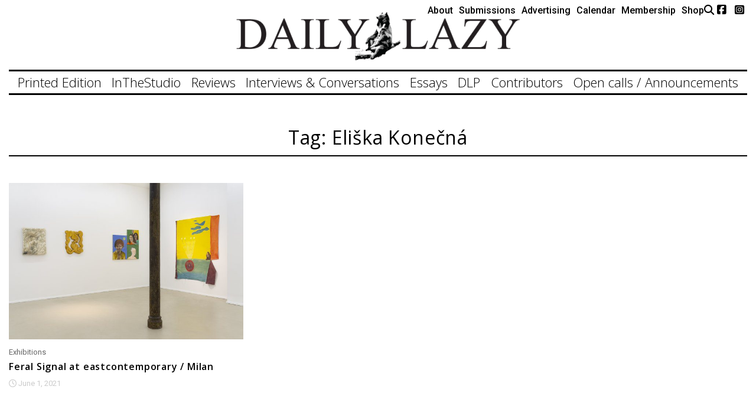

--- FILE ---
content_type: text/html; charset=UTF-8
request_url: https://daily-lazy.com/tag/eliska-konecna
body_size: 8572
content:
<!DOCTYPE html>

<html class="no-js" lang="en-US">

    <head>

		<meta charset="UTF-8">
		<meta name="viewport" content="width=device-width, initial-scale=1.0" >

		<link rel="profile" href="https://gmpg.org/xfn/11">

		<title>Eliška Konečná &#8211; Daily Lazy</title>
<meta name='robots' content='max-image-preview:large' />
	<style>img:is([sizes="auto" i], [sizes^="auto," i]) { contain-intrinsic-size: 3000px 1500px }</style>
	<link rel="alternate" type="application/rss+xml" title="Daily Lazy &raquo; Eliška Konečná Tag Feed" href="https://daily-lazy.com/tag/eliska-konecna/feed" />
<script type="text/javascript">
/* <![CDATA[ */
window._wpemojiSettings = {"baseUrl":"https:\/\/s.w.org\/images\/core\/emoji\/16.0.1\/72x72\/","ext":".png","svgUrl":"https:\/\/s.w.org\/images\/core\/emoji\/16.0.1\/svg\/","svgExt":".svg","source":{"concatemoji":"https:\/\/daily-lazy.com\/wp-includes\/js\/wp-emoji-release.min.js?ver=6.8.3"}};
/*! This file is auto-generated */
!function(s,n){var o,i,e;function c(e){try{var t={supportTests:e,timestamp:(new Date).valueOf()};sessionStorage.setItem(o,JSON.stringify(t))}catch(e){}}function p(e,t,n){e.clearRect(0,0,e.canvas.width,e.canvas.height),e.fillText(t,0,0);var t=new Uint32Array(e.getImageData(0,0,e.canvas.width,e.canvas.height).data),a=(e.clearRect(0,0,e.canvas.width,e.canvas.height),e.fillText(n,0,0),new Uint32Array(e.getImageData(0,0,e.canvas.width,e.canvas.height).data));return t.every(function(e,t){return e===a[t]})}function u(e,t){e.clearRect(0,0,e.canvas.width,e.canvas.height),e.fillText(t,0,0);for(var n=e.getImageData(16,16,1,1),a=0;a<n.data.length;a++)if(0!==n.data[a])return!1;return!0}function f(e,t,n,a){switch(t){case"flag":return n(e,"\ud83c\udff3\ufe0f\u200d\u26a7\ufe0f","\ud83c\udff3\ufe0f\u200b\u26a7\ufe0f")?!1:!n(e,"\ud83c\udde8\ud83c\uddf6","\ud83c\udde8\u200b\ud83c\uddf6")&&!n(e,"\ud83c\udff4\udb40\udc67\udb40\udc62\udb40\udc65\udb40\udc6e\udb40\udc67\udb40\udc7f","\ud83c\udff4\u200b\udb40\udc67\u200b\udb40\udc62\u200b\udb40\udc65\u200b\udb40\udc6e\u200b\udb40\udc67\u200b\udb40\udc7f");case"emoji":return!a(e,"\ud83e\udedf")}return!1}function g(e,t,n,a){var r="undefined"!=typeof WorkerGlobalScope&&self instanceof WorkerGlobalScope?new OffscreenCanvas(300,150):s.createElement("canvas"),o=r.getContext("2d",{willReadFrequently:!0}),i=(o.textBaseline="top",o.font="600 32px Arial",{});return e.forEach(function(e){i[e]=t(o,e,n,a)}),i}function t(e){var t=s.createElement("script");t.src=e,t.defer=!0,s.head.appendChild(t)}"undefined"!=typeof Promise&&(o="wpEmojiSettingsSupports",i=["flag","emoji"],n.supports={everything:!0,everythingExceptFlag:!0},e=new Promise(function(e){s.addEventListener("DOMContentLoaded",e,{once:!0})}),new Promise(function(t){var n=function(){try{var e=JSON.parse(sessionStorage.getItem(o));if("object"==typeof e&&"number"==typeof e.timestamp&&(new Date).valueOf()<e.timestamp+604800&&"object"==typeof e.supportTests)return e.supportTests}catch(e){}return null}();if(!n){if("undefined"!=typeof Worker&&"undefined"!=typeof OffscreenCanvas&&"undefined"!=typeof URL&&URL.createObjectURL&&"undefined"!=typeof Blob)try{var e="postMessage("+g.toString()+"("+[JSON.stringify(i),f.toString(),p.toString(),u.toString()].join(",")+"));",a=new Blob([e],{type:"text/javascript"}),r=new Worker(URL.createObjectURL(a),{name:"wpTestEmojiSupports"});return void(r.onmessage=function(e){c(n=e.data),r.terminate(),t(n)})}catch(e){}c(n=g(i,f,p,u))}t(n)}).then(function(e){for(var t in e)n.supports[t]=e[t],n.supports.everything=n.supports.everything&&n.supports[t],"flag"!==t&&(n.supports.everythingExceptFlag=n.supports.everythingExceptFlag&&n.supports[t]);n.supports.everythingExceptFlag=n.supports.everythingExceptFlag&&!n.supports.flag,n.DOMReady=!1,n.readyCallback=function(){n.DOMReady=!0}}).then(function(){return e}).then(function(){var e;n.supports.everything||(n.readyCallback(),(e=n.source||{}).concatemoji?t(e.concatemoji):e.wpemoji&&e.twemoji&&(t(e.twemoji),t(e.wpemoji)))}))}((window,document),window._wpemojiSettings);
/* ]]> */
</script>

<style id='wp-emoji-styles-inline-css' type='text/css'>

	img.wp-smiley, img.emoji {
		display: inline !important;
		border: none !important;
		box-shadow: none !important;
		height: 1em !important;
		width: 1em !important;
		margin: 0 0.07em !important;
		vertical-align: -0.1em !important;
		background: none !important;
		padding: 0 !important;
	}
</style>
<link rel='stylesheet' id='wp-block-library-css' href='https://daily-lazy.com/wp-includes/css/dist/block-library/style.min.css?ver=6.8.3' type='text/css' media='all' />
<style id='classic-theme-styles-inline-css' type='text/css'>
/*! This file is auto-generated */
.wp-block-button__link{color:#fff;background-color:#32373c;border-radius:9999px;box-shadow:none;text-decoration:none;padding:calc(.667em + 2px) calc(1.333em + 2px);font-size:1.125em}.wp-block-file__button{background:#32373c;color:#fff;text-decoration:none}
</style>
<style id='global-styles-inline-css' type='text/css'>
:root{--wp--preset--aspect-ratio--square: 1;--wp--preset--aspect-ratio--4-3: 4/3;--wp--preset--aspect-ratio--3-4: 3/4;--wp--preset--aspect-ratio--3-2: 3/2;--wp--preset--aspect-ratio--2-3: 2/3;--wp--preset--aspect-ratio--16-9: 16/9;--wp--preset--aspect-ratio--9-16: 9/16;--wp--preset--color--black: #000000;--wp--preset--color--cyan-bluish-gray: #abb8c3;--wp--preset--color--white: #ffffff;--wp--preset--color--pale-pink: #f78da7;--wp--preset--color--vivid-red: #cf2e2e;--wp--preset--color--luminous-vivid-orange: #ff6900;--wp--preset--color--luminous-vivid-amber: #fcb900;--wp--preset--color--light-green-cyan: #7bdcb5;--wp--preset--color--vivid-green-cyan: #00d084;--wp--preset--color--pale-cyan-blue: #8ed1fc;--wp--preset--color--vivid-cyan-blue: #0693e3;--wp--preset--color--vivid-purple: #9b51e0;--wp--preset--gradient--vivid-cyan-blue-to-vivid-purple: linear-gradient(135deg,rgba(6,147,227,1) 0%,rgb(155,81,224) 100%);--wp--preset--gradient--light-green-cyan-to-vivid-green-cyan: linear-gradient(135deg,rgb(122,220,180) 0%,rgb(0,208,130) 100%);--wp--preset--gradient--luminous-vivid-amber-to-luminous-vivid-orange: linear-gradient(135deg,rgba(252,185,0,1) 0%,rgba(255,105,0,1) 100%);--wp--preset--gradient--luminous-vivid-orange-to-vivid-red: linear-gradient(135deg,rgba(255,105,0,1) 0%,rgb(207,46,46) 100%);--wp--preset--gradient--very-light-gray-to-cyan-bluish-gray: linear-gradient(135deg,rgb(238,238,238) 0%,rgb(169,184,195) 100%);--wp--preset--gradient--cool-to-warm-spectrum: linear-gradient(135deg,rgb(74,234,220) 0%,rgb(151,120,209) 20%,rgb(207,42,186) 40%,rgb(238,44,130) 60%,rgb(251,105,98) 80%,rgb(254,248,76) 100%);--wp--preset--gradient--blush-light-purple: linear-gradient(135deg,rgb(255,206,236) 0%,rgb(152,150,240) 100%);--wp--preset--gradient--blush-bordeaux: linear-gradient(135deg,rgb(254,205,165) 0%,rgb(254,45,45) 50%,rgb(107,0,62) 100%);--wp--preset--gradient--luminous-dusk: linear-gradient(135deg,rgb(255,203,112) 0%,rgb(199,81,192) 50%,rgb(65,88,208) 100%);--wp--preset--gradient--pale-ocean: linear-gradient(135deg,rgb(255,245,203) 0%,rgb(182,227,212) 50%,rgb(51,167,181) 100%);--wp--preset--gradient--electric-grass: linear-gradient(135deg,rgb(202,248,128) 0%,rgb(113,206,126) 100%);--wp--preset--gradient--midnight: linear-gradient(135deg,rgb(2,3,129) 0%,rgb(40,116,252) 100%);--wp--preset--font-size--small: 13px;--wp--preset--font-size--medium: 20px;--wp--preset--font-size--large: 36px;--wp--preset--font-size--x-large: 42px;--wp--preset--spacing--20: 0.44rem;--wp--preset--spacing--30: 0.67rem;--wp--preset--spacing--40: 1rem;--wp--preset--spacing--50: 1.5rem;--wp--preset--spacing--60: 2.25rem;--wp--preset--spacing--70: 3.38rem;--wp--preset--spacing--80: 5.06rem;--wp--preset--shadow--natural: 6px 6px 9px rgba(0, 0, 0, 0.2);--wp--preset--shadow--deep: 12px 12px 50px rgba(0, 0, 0, 0.4);--wp--preset--shadow--sharp: 6px 6px 0px rgba(0, 0, 0, 0.2);--wp--preset--shadow--outlined: 6px 6px 0px -3px rgba(255, 255, 255, 1), 6px 6px rgba(0, 0, 0, 1);--wp--preset--shadow--crisp: 6px 6px 0px rgba(0, 0, 0, 1);}:where(.is-layout-flex){gap: 0.5em;}:where(.is-layout-grid){gap: 0.5em;}body .is-layout-flex{display: flex;}.is-layout-flex{flex-wrap: wrap;align-items: center;}.is-layout-flex > :is(*, div){margin: 0;}body .is-layout-grid{display: grid;}.is-layout-grid > :is(*, div){margin: 0;}:where(.wp-block-columns.is-layout-flex){gap: 2em;}:where(.wp-block-columns.is-layout-grid){gap: 2em;}:where(.wp-block-post-template.is-layout-flex){gap: 1.25em;}:where(.wp-block-post-template.is-layout-grid){gap: 1.25em;}.has-black-color{color: var(--wp--preset--color--black) !important;}.has-cyan-bluish-gray-color{color: var(--wp--preset--color--cyan-bluish-gray) !important;}.has-white-color{color: var(--wp--preset--color--white) !important;}.has-pale-pink-color{color: var(--wp--preset--color--pale-pink) !important;}.has-vivid-red-color{color: var(--wp--preset--color--vivid-red) !important;}.has-luminous-vivid-orange-color{color: var(--wp--preset--color--luminous-vivid-orange) !important;}.has-luminous-vivid-amber-color{color: var(--wp--preset--color--luminous-vivid-amber) !important;}.has-light-green-cyan-color{color: var(--wp--preset--color--light-green-cyan) !important;}.has-vivid-green-cyan-color{color: var(--wp--preset--color--vivid-green-cyan) !important;}.has-pale-cyan-blue-color{color: var(--wp--preset--color--pale-cyan-blue) !important;}.has-vivid-cyan-blue-color{color: var(--wp--preset--color--vivid-cyan-blue) !important;}.has-vivid-purple-color{color: var(--wp--preset--color--vivid-purple) !important;}.has-black-background-color{background-color: var(--wp--preset--color--black) !important;}.has-cyan-bluish-gray-background-color{background-color: var(--wp--preset--color--cyan-bluish-gray) !important;}.has-white-background-color{background-color: var(--wp--preset--color--white) !important;}.has-pale-pink-background-color{background-color: var(--wp--preset--color--pale-pink) !important;}.has-vivid-red-background-color{background-color: var(--wp--preset--color--vivid-red) !important;}.has-luminous-vivid-orange-background-color{background-color: var(--wp--preset--color--luminous-vivid-orange) !important;}.has-luminous-vivid-amber-background-color{background-color: var(--wp--preset--color--luminous-vivid-amber) !important;}.has-light-green-cyan-background-color{background-color: var(--wp--preset--color--light-green-cyan) !important;}.has-vivid-green-cyan-background-color{background-color: var(--wp--preset--color--vivid-green-cyan) !important;}.has-pale-cyan-blue-background-color{background-color: var(--wp--preset--color--pale-cyan-blue) !important;}.has-vivid-cyan-blue-background-color{background-color: var(--wp--preset--color--vivid-cyan-blue) !important;}.has-vivid-purple-background-color{background-color: var(--wp--preset--color--vivid-purple) !important;}.has-black-border-color{border-color: var(--wp--preset--color--black) !important;}.has-cyan-bluish-gray-border-color{border-color: var(--wp--preset--color--cyan-bluish-gray) !important;}.has-white-border-color{border-color: var(--wp--preset--color--white) !important;}.has-pale-pink-border-color{border-color: var(--wp--preset--color--pale-pink) !important;}.has-vivid-red-border-color{border-color: var(--wp--preset--color--vivid-red) !important;}.has-luminous-vivid-orange-border-color{border-color: var(--wp--preset--color--luminous-vivid-orange) !important;}.has-luminous-vivid-amber-border-color{border-color: var(--wp--preset--color--luminous-vivid-amber) !important;}.has-light-green-cyan-border-color{border-color: var(--wp--preset--color--light-green-cyan) !important;}.has-vivid-green-cyan-border-color{border-color: var(--wp--preset--color--vivid-green-cyan) !important;}.has-pale-cyan-blue-border-color{border-color: var(--wp--preset--color--pale-cyan-blue) !important;}.has-vivid-cyan-blue-border-color{border-color: var(--wp--preset--color--vivid-cyan-blue) !important;}.has-vivid-purple-border-color{border-color: var(--wp--preset--color--vivid-purple) !important;}.has-vivid-cyan-blue-to-vivid-purple-gradient-background{background: var(--wp--preset--gradient--vivid-cyan-blue-to-vivid-purple) !important;}.has-light-green-cyan-to-vivid-green-cyan-gradient-background{background: var(--wp--preset--gradient--light-green-cyan-to-vivid-green-cyan) !important;}.has-luminous-vivid-amber-to-luminous-vivid-orange-gradient-background{background: var(--wp--preset--gradient--luminous-vivid-amber-to-luminous-vivid-orange) !important;}.has-luminous-vivid-orange-to-vivid-red-gradient-background{background: var(--wp--preset--gradient--luminous-vivid-orange-to-vivid-red) !important;}.has-very-light-gray-to-cyan-bluish-gray-gradient-background{background: var(--wp--preset--gradient--very-light-gray-to-cyan-bluish-gray) !important;}.has-cool-to-warm-spectrum-gradient-background{background: var(--wp--preset--gradient--cool-to-warm-spectrum) !important;}.has-blush-light-purple-gradient-background{background: var(--wp--preset--gradient--blush-light-purple) !important;}.has-blush-bordeaux-gradient-background{background: var(--wp--preset--gradient--blush-bordeaux) !important;}.has-luminous-dusk-gradient-background{background: var(--wp--preset--gradient--luminous-dusk) !important;}.has-pale-ocean-gradient-background{background: var(--wp--preset--gradient--pale-ocean) !important;}.has-electric-grass-gradient-background{background: var(--wp--preset--gradient--electric-grass) !important;}.has-midnight-gradient-background{background: var(--wp--preset--gradient--midnight) !important;}.has-small-font-size{font-size: var(--wp--preset--font-size--small) !important;}.has-medium-font-size{font-size: var(--wp--preset--font-size--medium) !important;}.has-large-font-size{font-size: var(--wp--preset--font-size--large) !important;}.has-x-large-font-size{font-size: var(--wp--preset--font-size--x-large) !important;}
:where(.wp-block-post-template.is-layout-flex){gap: 1.25em;}:where(.wp-block-post-template.is-layout-grid){gap: 1.25em;}
:where(.wp-block-columns.is-layout-flex){gap: 2em;}:where(.wp-block-columns.is-layout-grid){gap: 2em;}
:root :where(.wp-block-pullquote){font-size: 1.5em;line-height: 1.6;}
</style>
<link rel='stylesheet' id='oneface-style-css' href='https://daily-lazy.com/wp-content/themes/oneface/style.css?ver=2025.05.29' type='text/css' media='all' />
<link rel='stylesheet' id='oneface-custom-style-build-css' href='https://daily-lazy.com/wp-content/themes/oneface/dist/index.min.css?ver=2025.05.29' type='text/css' media='all' />
<link rel='stylesheet' id='eeb-css-frontend-css' href='https://daily-lazy.com/wp-content/plugins/email-encoder-bundle/core/includes/assets/css/style.css?ver=251113-151951' type='text/css' media='all' />
<script type="text/javascript" src="https://daily-lazy.com/wp-content/plugins/svg-support/vendor/DOMPurify/DOMPurify.min.js?ver=2.5.8" id="bodhi-dompurify-library-js"></script>
<script type="text/javascript" src="https://daily-lazy.com/wp-includes/js/jquery/jquery.min.js?ver=3.7.1" id="jquery-core-js"></script>
<script type="text/javascript" src="https://daily-lazy.com/wp-includes/js/jquery/jquery-migrate.min.js?ver=3.4.1" id="jquery-migrate-js"></script>
<script type="text/javascript" id="bodhi_svg_inline-js-extra">
/* <![CDATA[ */
var svgSettings = {"skipNested":""};
/* ]]> */
</script>
<script type="text/javascript" src="https://daily-lazy.com/wp-content/plugins/svg-support/js/min/svgs-inline-min.js" id="bodhi_svg_inline-js"></script>
<script type="text/javascript" id="bodhi_svg_inline-js-after">
/* <![CDATA[ */
cssTarget={"Bodhi":"img.style-svg","ForceInlineSVG":"style-svg"};ForceInlineSVGActive="false";frontSanitizationEnabled="on";
/* ]]> */
</script>
<script type="text/javascript" src="https://daily-lazy.com/wp-content/plugins/email-encoder-bundle/core/includes/assets/js/custom.js?ver=251113-151951" id="eeb-js-frontend-js"></script>
<link rel="https://api.w.org/" href="https://daily-lazy.com/wp-json/" /><link rel="alternate" title="JSON" type="application/json" href="https://daily-lazy.com/wp-json/wp/v2/tags/8399" /><link rel="EditURI" type="application/rsd+xml" title="RSD" href="https://daily-lazy.com/xmlrpc.php?rsd" />
<meta name="generator" content="WordPress 6.8.3" />
<link rel="icon" href="https://daily-lazy.com/wp-content/uploads/2024/06/cropped-favico-32x32.png" sizes="32x32" />
<link rel="icon" href="https://daily-lazy.com/wp-content/uploads/2024/06/cropped-favico-192x192.png" sizes="192x192" />
<link rel="apple-touch-icon" href="https://daily-lazy.com/wp-content/uploads/2024/06/cropped-favico-180x180.png" />
<meta name="msapplication-TileImage" content="https://daily-lazy.com/wp-content/uploads/2024/06/cropped-favico-270x270.png" />

    </head>

    <!-- Google tag (gtag.js) -->
<script async src="https://www.googletagmanager.com/gtag/js?id=G-3992GZY4DQ"></script>
<script>
  window.dataLayer = window.dataLayer || [];
  function gtag(){dataLayer.push(arguments);}
  gtag('js', new Date());

  gtag('config', 'G-3992GZY4DQ');
</script>
    
    <body data-rsssl=1 class="archive tag tag-eliska-konecna tag-8399 wp-theme-oneface post-feral-signal-at-eastcontemporary-milan">




      <header id="header">

        <div class="logo_wrapper">
          <div class="logo_wrapper_inner">
                          <div class="logo"> 
                  <a href="https://daily-lazy.com" alt="OneFace">
                    <div class="widget widget_media_image"><div class="widget-content"><img width="480" height="83" src="https://daily-lazy.com/wp-content/uploads/2024/06/logo_new-480x83.png" class="image wp-image-29514  attachment-medium size-medium" alt="" style="max-width: 100%; height: auto;" decoding="async" srcset="https://daily-lazy.com/wp-content/uploads/2024/06/logo_new-480x83.png 480w, https://daily-lazy.com/wp-content/uploads/2024/06/logo_new.png 605w" sizes="(max-width: 480px) 100vw, 480px" /></div></div>                  </a>
              </div>
                                    
            <div class="menu-bars">
              <span class="line top"></span>
              <span class="line middle"></span>
              <span class="line bottom"></span>
            </div> <!-- /menu-bars -->
          </div>
        </div>

        <div class="logo_wrapper fixed-menu">
          <div class="logo_wrapper_inner">
                          <div class="logo"> 
                  <a href="https://daily-lazy.com" alt="OneFace">
                    <div class="widget widget_media_image"><div class="widget-content"><img width="480" height="83" src="https://daily-lazy.com/wp-content/uploads/2024/06/logo_new-480x83.png" class="image wp-image-29514  attachment-medium size-medium" alt="" style="max-width: 100%; height: auto;" decoding="async" srcset="https://daily-lazy.com/wp-content/uploads/2024/06/logo_new-480x83.png 480w, https://daily-lazy.com/wp-content/uploads/2024/06/logo_new.png 605w" sizes="(max-width: 480px) 100vw, 480px" /></div></div>                  </a>
              </div>
                                    
            <div class="menu-bars">
              <span class="line top"></span>
              <span class="line middle"></span>
              <span class="line bottom"></span>
            </div> <!-- /menu-bars -->
          </div>
        </div>

                  <div class="header_widgets_wrapper">
            <div class="inner">
              <div class="widget widget_nav_menu"><div class="widget-content"><div class="menu-secondary-menu-container"><ul id="menu-secondary-menu" class="menu"><li id="menu-item-60281" class="menu-item menu-item-type-post_type menu-item-object-page menu-item-60281"><a href="https://daily-lazy.com/about">About</a></li>
<li id="menu-item-60282" class="menu-item menu-item-type-post_type menu-item-object-page menu-item-60282"><a href="https://daily-lazy.com/submit">Submissions</a></li>
<li id="menu-item-60283" class="menu-item menu-item-type-post_type menu-item-object-page menu-item-60283"><a href="https://daily-lazy.com/advertise">Advertising</a></li>
<li id="menu-item-83537" class="menu-item menu-item-type-post_type menu-item-object-page menu-item-83537"><a href="https://daily-lazy.com/calendar">Calendar</a></li>
<li id="menu-item-70644" class="menu-item menu-item-type-post_type menu-item-object-page menu-item-70644"><a href="https://daily-lazy.com/become-a-member">Membership</a></li>
<li id="menu-item-75753" class="menu-item menu-item-type-custom menu-item-object-custom menu-item-75753"><a href="https://daily-lazy-shop.printify.me/">Shop</a></li>
</ul></div></div></div><div class="widget widget_search"><div class="widget-content"><div class="search_toggle">
	<i class="fa-solid fa-magnifying-glass"></i>
</div>
<div id="search-form-wrapper">
<div class="search-close"><i class="fa-solid fa-xmark"></i></div>
<form role="search"  method="get" class="search-form" action="https://daily-lazy.com/">
	<label for="search-form-oneface">
		<span class="screen-reader-text">Search for:</span>
		<input type="search" id="search-form-oneface" class="search-field" placeholder="Search..." value="" name="s" />
	</label>
	<input type="submit" class="search-submit" value="Search" />
</form>
</div></div></div><div class="widget_text widget widget_custom_html"><div class="widget_text widget-content"><div class="textwidget custom-html-widget"><a href="https://www.facebook.com/thedailylazy/" target="_blank" title="facebook"><i class="fa-brands fa-square-facebook"></i></a>
<a href="https://www.instagram.com/daily_lazy/" target="_blank" title="instagram"><i class="fa-brands fa-square-instagram"></i></a>
</div></div></div><div class="widget_text widget widget_custom_html"><div class="widget_text widget-content"><div class="textwidget custom-html-widget"><script type="text/javascript" src="https://steady.page/widget_loader/1637dd49-e2aa-4f51-acf0-7ed2fa3ef7eb"></script></div></div></div>            </div>
          </div>
          
        

        <div class="mainnav-wrapper">
        <div class="mainnav"><ul id="menu-primary-menu" class="mainmenu"><li id="menu-item-33963" class="menu-item menu-item-type-post_type menu-item-object-page menu-item-33963"><a href="https://daily-lazy.com/daily-lazy-printed-edition"><span class="linkwrapper">Printed Edition</span></a></li>
<li id="menu-item-22250" class="menu-item menu-item-type-taxonomy menu-item-object-category menu-item-22250"><a href="https://daily-lazy.com/category/inthestudio"><span class="linkwrapper">InTheStudio</span></a></li>
<li id="menu-item-22253" class="menu-item menu-item-type-taxonomy menu-item-object-category menu-item-22253"><a href="https://daily-lazy.com/category/reviews"><span class="linkwrapper">Reviews</span></a></li>
<li id="menu-item-22252" class="menu-item menu-item-type-taxonomy menu-item-object-category menu-item-22252"><a href="https://daily-lazy.com/category/interviews-conversations"><span class="linkwrapper">Interviews &amp; Conversations</span></a></li>
<li id="menu-item-62179" class="menu-item menu-item-type-taxonomy menu-item-object-category menu-item-has-children menu-item-62179"><a href="https://daily-lazy.com/category/essays"><span class="linkwrapper">Essays</span></a>
<ul class="sub-menu">
	<li id="menu-item-62180" class="menu-item menu-item-type-taxonomy menu-item-object-category menu-item-62180"><a href="https://daily-lazy.com/category/essays/articles"><span class="linkwrapper">Articles</span></a></li>
	<li id="menu-item-62181" class="menu-item menu-item-type-taxonomy menu-item-object-category menu-item-62181"><a href="https://daily-lazy.com/category/essays/love-letters"><span class="linkwrapper">Love Letters</span></a></li>
	<li id="menu-item-79319" class="menu-item menu-item-type-taxonomy menu-item-object-category menu-item-79319"><a href="https://daily-lazy.com/category/essays/tales"><span class="linkwrapper">Tales</span></a></li>
</ul>
</li>
<li id="menu-item-60314" class="menu-item menu-item-type-taxonomy menu-item-object-category menu-item-60314"><a href="https://daily-lazy.com/category/projects"><span class="linkwrapper">DLP</span></a></li>
<li id="menu-item-70360" class="menu-item menu-item-type-taxonomy menu-item-object-contributors-category menu-item-70360"><a href="https://daily-lazy.com/contributors-category/contributors"><span class="linkwrapper">Contributors</span></a></li>
<li id="menu-item-70643" class="menu-item menu-item-type-taxonomy menu-item-object-category menu-item-70643"><a href="https://daily-lazy.com/category/open-calls-announcements"><span class="linkwrapper">Open calls / Announcements</span></a></li>
</ul></div>
        </div>

        <div class="mainnav-wrapper fixed-menu">
        <div class="mainnav"><ul id="menu-primary-menu-1" class="mainmenu"><li class="menu-item menu-item-type-post_type menu-item-object-page menu-item-33963"><a href="https://daily-lazy.com/daily-lazy-printed-edition"><span class="linkwrapper">Printed Edition</span></a></li>
<li class="menu-item menu-item-type-taxonomy menu-item-object-category menu-item-22250"><a href="https://daily-lazy.com/category/inthestudio"><span class="linkwrapper">InTheStudio</span></a></li>
<li class="menu-item menu-item-type-taxonomy menu-item-object-category menu-item-22253"><a href="https://daily-lazy.com/category/reviews"><span class="linkwrapper">Reviews</span></a></li>
<li class="menu-item menu-item-type-taxonomy menu-item-object-category menu-item-22252"><a href="https://daily-lazy.com/category/interviews-conversations"><span class="linkwrapper">Interviews &amp; Conversations</span></a></li>
<li class="menu-item menu-item-type-taxonomy menu-item-object-category menu-item-has-children menu-item-62179"><a href="https://daily-lazy.com/category/essays"><span class="linkwrapper">Essays</span></a>
<ul class="sub-menu">
	<li class="menu-item menu-item-type-taxonomy menu-item-object-category menu-item-62180"><a href="https://daily-lazy.com/category/essays/articles"><span class="linkwrapper">Articles</span></a></li>
	<li class="menu-item menu-item-type-taxonomy menu-item-object-category menu-item-62181"><a href="https://daily-lazy.com/category/essays/love-letters"><span class="linkwrapper">Love Letters</span></a></li>
	<li class="menu-item menu-item-type-taxonomy menu-item-object-category menu-item-79319"><a href="https://daily-lazy.com/category/essays/tales"><span class="linkwrapper">Tales</span></a></li>
</ul>
</li>
<li class="menu-item menu-item-type-taxonomy menu-item-object-category menu-item-60314"><a href="https://daily-lazy.com/category/projects"><span class="linkwrapper">DLP</span></a></li>
<li class="menu-item menu-item-type-taxonomy menu-item-object-contributors-category menu-item-70360"><a href="https://daily-lazy.com/contributors-category/contributors"><span class="linkwrapper">Contributors</span></a></li>
<li class="menu-item menu-item-type-taxonomy menu-item-object-category menu-item-70643"><a href="https://daily-lazy.com/category/open-calls-announcements"><span class="linkwrapper">Open calls / Announcements</span></a></li>
</ul></div>
        </div>
        
      </header>  
      

      <div class="mobile-sidebar">
        <div class="mobile-sidebar-inner">

        <div class="mobile-menu primary-menu">
          <div class="mainnav-mobile"><ul id="menu-primary-menu-2" class="mainmenu-mobile"><li class="menu-item menu-item-type-post_type menu-item-object-page menu-item-33963"><a href="https://daily-lazy.com/daily-lazy-printed-edition"><span class="linkwrapper">Printed Edition</span></a></li>
<li class="menu-item menu-item-type-taxonomy menu-item-object-category menu-item-22250"><a href="https://daily-lazy.com/category/inthestudio"><span class="linkwrapper">InTheStudio</span></a></li>
<li class="menu-item menu-item-type-taxonomy menu-item-object-category menu-item-22253"><a href="https://daily-lazy.com/category/reviews"><span class="linkwrapper">Reviews</span></a></li>
<li class="menu-item menu-item-type-taxonomy menu-item-object-category menu-item-22252"><a href="https://daily-lazy.com/category/interviews-conversations"><span class="linkwrapper">Interviews &amp; Conversations</span></a></li>
<li class="menu-item menu-item-type-taxonomy menu-item-object-category menu-item-has-children menu-item-62179"><a href="https://daily-lazy.com/category/essays"><span class="linkwrapper">Essays</span></a>
<ul class="sub-menu">
	<li class="menu-item menu-item-type-taxonomy menu-item-object-category menu-item-62180"><a href="https://daily-lazy.com/category/essays/articles"><span class="linkwrapper">Articles</span></a></li>
	<li class="menu-item menu-item-type-taxonomy menu-item-object-category menu-item-62181"><a href="https://daily-lazy.com/category/essays/love-letters"><span class="linkwrapper">Love Letters</span></a></li>
	<li class="menu-item menu-item-type-taxonomy menu-item-object-category menu-item-79319"><a href="https://daily-lazy.com/category/essays/tales"><span class="linkwrapper">Tales</span></a></li>
</ul>
</li>
<li class="menu-item menu-item-type-taxonomy menu-item-object-category menu-item-60314"><a href="https://daily-lazy.com/category/projects"><span class="linkwrapper">DLP</span></a></li>
<li class="menu-item menu-item-type-taxonomy menu-item-object-contributors-category menu-item-70360"><a href="https://daily-lazy.com/contributors-category/contributors"><span class="linkwrapper">Contributors</span></a></li>
<li class="menu-item menu-item-type-taxonomy menu-item-object-category menu-item-70643"><a href="https://daily-lazy.com/category/open-calls-announcements"><span class="linkwrapper">Open calls / Announcements</span></a></li>
</ul></div>        </div>

        <div class="mobile-menu-border"></div>

        <div class="mobile-menu secondary-menu">
          <div class="mainnav-mobile"><ul id="menu-secondary-menu-1" class="mainmenu-mobile"><li class="menu-item menu-item-type-post_type menu-item-object-page menu-item-60281"><a href="https://daily-lazy.com/about"><span class="linkwrapper">About</span></a></li>
<li class="menu-item menu-item-type-post_type menu-item-object-page menu-item-60282"><a href="https://daily-lazy.com/submit"><span class="linkwrapper">Submissions</span></a></li>
<li class="menu-item menu-item-type-post_type menu-item-object-page menu-item-60283"><a href="https://daily-lazy.com/advertise"><span class="linkwrapper">Advertising</span></a></li>
<li class="menu-item menu-item-type-post_type menu-item-object-page menu-item-83537"><a href="https://daily-lazy.com/calendar"><span class="linkwrapper">Calendar</span></a></li>
<li class="menu-item menu-item-type-post_type menu-item-object-page menu-item-70644"><a href="https://daily-lazy.com/become-a-member"><span class="linkwrapper">Membership</span></a></li>
<li class="menu-item menu-item-type-custom menu-item-object-custom menu-item-75753"><a href="https://daily-lazy-shop.printify.me/"><span class="linkwrapper">Shop</span></a></li>
</ul></div>        </div>

        <div class="mobile-social-wrapper">
                      <div class="menu-social"> 
              <div class="widget_text widget widget_custom_html"><div class="widget_text widget-content"><div class="textwidget custom-html-widget"><a href="https://www.facebook.com/thedailylazy/" target="_blank" title="facebook"><i class="fa-brands fa-square-facebook"></i></a>
<a href="https://www.instagram.com/daily_lazy/" target="_blank" title="instagram"><i class="fa-brands fa-square-instagram"></i></a>
</div></div></div><div class="widget widget_search"><div class="widget-content"><div class="search_toggle">
	<i class="fa-solid fa-magnifying-glass"></i>
</div>
<div id="search-form-wrapper">
<div class="search-close"><i class="fa-solid fa-xmark"></i></div>
<form role="search"  method="get" class="search-form" action="https://daily-lazy.com/">
	<label for="search-form-oneface">
		<span class="screen-reader-text">Search for:</span>
		<input type="search" id="search-form-oneface" class="search-field" placeholder="Search..." value="" name="s" />
	</label>
	<input type="submit" class="search-submit" value="Search" />
</form>
</div></div></div>            </div>
                  </div>
        
        </div>
      </div>


      <div id="main_content">
          

      
      

    <div class="wrapper_full_override home_wrapper content_wrapper flex">
        <div class="inner home_inner content_inner content_left width100">

<div class="tag_title">
    <h2>Tag: Eliška Konečná</h2></div>


            <div class="grid masonry grid-33">
            <div class="grid-sizer width33"></div>
    



       <div class="item grid-item width33">
        <div class="item_inner show-in-view">
            <div class="image_wrapper">
                <a href="https://daily-lazy.com/2021/06/feral-signal-at-eastcontemporary-milan.html" title="Feral Signal at eastcontemporary / Milan">
                <img width="640" height="427" src="https://daily-lazy.com/wp-content/uploads/2021/06/feral-signal-at-eastcontemporary-milan-1-640x427.jpg" class="attachment-medium size-medium wp-post-image" alt="Feral Signal at eastcontemporary / Milan" decoding="async" fetchpriority="high" srcset="https://daily-lazy.com/wp-content/uploads/2021/06/feral-signal-at-eastcontemporary-milan-1-640x427.jpg 640w, https://daily-lazy.com/wp-content/uploads/2021/06/feral-signal-at-eastcontemporary-milan-1.jpg 1640w" sizes="(max-width: 640px) 100vw, 640px" />                </a>
            </div>
            <div class="text">
                <div class="new_item_category">
                    <a href="https://daily-lazy.com/category/exhibitions">Exhibitions</a>                </div>
                <a href="https://daily-lazy.com/2021/06/feral-signal-at-eastcontemporary-milan.html" title="Feral Signal at eastcontemporary / Milan">
                    <div class="title">
                        <h3>Feral Signal at eastcontemporary / Milan</h3>
                    </div>
                    <div class="date">
                        <i class="fa-regular fa-clock"></i>
                        June 1, 2021                    </div>
                </a>
            </div>
        
        </div>
       </div>
       
            



    
    
            </div> <!-- /grid -->

            
        </div> <!-- /inner home_inner -->

                    <div class="sidebar-sidebar content_right width25 hidden">
                <div class="inner">
                          <div class="widget widget_mailpoet_form"><div class="widget-content">
  
      <h2 class="widget-title subheading heading-size-3">Subscribe to Our Newsletter</h2>
  
  <div class="
    mailpoet_form_popup_overlay
      "></div>
  <div
    id="mailpoet_form_1"
    class="
      mailpoet_form
      mailpoet_form_widget
      mailpoet_form_position_
      mailpoet_form_animation_
    "
      >

    <style type="text/css">
     #mailpoet_form_1 .mailpoet_form {  }
#mailpoet_form_1 .mailpoet_column_with_background { padding: 10px; }
#mailpoet_form_1 .mailpoet_form_column:not(:first-child) { margin-left: 20px; }
#mailpoet_form_1 .mailpoet_paragraph { line-height: 20px; margin-bottom: 20px; }
#mailpoet_form_1 .mailpoet_segment_label, #mailpoet_form_1 .mailpoet_text_label, #mailpoet_form_1 .mailpoet_textarea_label, #mailpoet_form_1 .mailpoet_select_label, #mailpoet_form_1 .mailpoet_radio_label, #mailpoet_form_1 .mailpoet_checkbox_label, #mailpoet_form_1 .mailpoet_list_label, #mailpoet_form_1 .mailpoet_date_label { display: block; font-weight: normal; }
#mailpoet_form_1 .mailpoet_text, #mailpoet_form_1 .mailpoet_textarea, #mailpoet_form_1 .mailpoet_select, #mailpoet_form_1 .mailpoet_date_month, #mailpoet_form_1 .mailpoet_date_day, #mailpoet_form_1 .mailpoet_date_year, #mailpoet_form_1 .mailpoet_date { display: block; }
#mailpoet_form_1 .mailpoet_text, #mailpoet_form_1 .mailpoet_textarea { width: 200px; }
#mailpoet_form_1 .mailpoet_checkbox {  }
#mailpoet_form_1 .mailpoet_submit {  }
#mailpoet_form_1 .mailpoet_divider {  }
#mailpoet_form_1 .mailpoet_message {  }
#mailpoet_form_1 .mailpoet_form_loading { width: 30px; text-align: center; line-height: normal; }
#mailpoet_form_1 .mailpoet_form_loading > span { width: 5px; height: 5px; background-color: #5b5b5b; }#mailpoet_form_1{border-radius: 0px;text-align: center;}#mailpoet_form_1 form.mailpoet_form {padding: 20px;}#mailpoet_form_1{width: 100%;}#mailpoet_form_1 .mailpoet_message {margin: 0; padding: 0 20px;}#mailpoet_form_1 .mailpoet_paragraph.last {margin-bottom: 0} @media (max-width: 500px) {#mailpoet_form_1 {background-image: none;}} @media (min-width: 500px) {#mailpoet_form_1 .last .mailpoet_paragraph:last-child {margin-bottom: 0}}  @media (max-width: 500px) {#mailpoet_form_1 .mailpoet_form_column:last-child .mailpoet_paragraph:last-child {margin-bottom: 0}} 
    </style>

    <form
      target="_self"
      method="post"
      action="https://daily-lazy.com/wp-admin/admin-post.php?action=mailpoet_subscription_form"
      class="mailpoet_form mailpoet_form_form mailpoet_form_widget"
      novalidate
      data-delay=""
      data-exit-intent-enabled=""
      data-font-family=""
      data-cookie-expiration-time=""
    >
      <input type="hidden" name="data[form_id]" value="1" />
      <input type="hidden" name="token" value="7b7eff525b" />
      <input type="hidden" name="api_version" value="v1" />
      <input type="hidden" name="endpoint" value="subscribers" />
      <input type="hidden" name="mailpoet_method" value="subscribe" />

      <label class="mailpoet_hp_email_label" style="display: none !important;">Please leave this field empty<input type="email" name="data[email]"/></label><div class="mailpoet_paragraph "><input type="email" autocomplete="email" class="mailpoet_text" id="form_email_1" name="data[form_field_ZjUyYjJkNTdlMmZkX2VtYWls]" title="Email Address" value="" style="border-style:solid;border-radius:0px !important;border-width:0px;padding:5px;margin: 0 auto;" data-automation-id="form_email"  placeholder="Email Address *" aria-label="Email Address *" data-parsley-errors-container=".mailpoet_error_1smch" data-parsley-required="true" required aria-required="true" data-parsley-minlength="6" data-parsley-maxlength="150" data-parsley-type-message="This value should be a valid email." data-parsley-required-message="This field is required."/><span class="mailpoet_error_1smch"></span></div>
<div class="mailpoet_paragraph "><input type="submit" class="mailpoet_submit" value="Subscribe!" data-automation-id="subscribe-submit-button" style="border-style:solid;border-radius:0px !important;border-width:0px;padding:5px;margin: 0 auto;border-color:transparent;" /><span class="mailpoet_form_loading"><span class="mailpoet_bounce1"></span><span class="mailpoet_bounce2"></span><span class="mailpoet_bounce3"></span></span></div>

      <div class="mailpoet_message">
        <p class="mailpoet_validate_success"
                style="display:none;"
                >Check your inbox or spam folder to confirm your subscription.
        </p>
        <p class="mailpoet_validate_error"
                style="display:none;"
                >        </p>
      </div>
    </form>

      </div>

      </div></div>
                  </div>
            </div>
        


    </div> <!-- /wrapper_full home -->






</div> <!-- /main_content -->

<footer id="footer">

            <div class="footer-top">
                  <div class="widget widget_mailpoet_form"><div class="widget-content">
  
      <h2 class="widget-title subheading heading-size-3">Subscribe to Our Newsletter</h2>
  
  <div class="
    mailpoet_form_popup_overlay
      "></div>
  <div
    id="mailpoet_form_1"
    class="
      mailpoet_form
      mailpoet_form_widget
      mailpoet_form_position_
      mailpoet_form_animation_
    "
      >

    <style type="text/css">
     #mailpoet_form_1 .mailpoet_form {  }
#mailpoet_form_1 .mailpoet_column_with_background { padding: 10px; }
#mailpoet_form_1 .mailpoet_form_column:not(:first-child) { margin-left: 20px; }
#mailpoet_form_1 .mailpoet_paragraph { line-height: 20px; margin-bottom: 20px; }
#mailpoet_form_1 .mailpoet_segment_label, #mailpoet_form_1 .mailpoet_text_label, #mailpoet_form_1 .mailpoet_textarea_label, #mailpoet_form_1 .mailpoet_select_label, #mailpoet_form_1 .mailpoet_radio_label, #mailpoet_form_1 .mailpoet_checkbox_label, #mailpoet_form_1 .mailpoet_list_label, #mailpoet_form_1 .mailpoet_date_label { display: block; font-weight: normal; }
#mailpoet_form_1 .mailpoet_text, #mailpoet_form_1 .mailpoet_textarea, #mailpoet_form_1 .mailpoet_select, #mailpoet_form_1 .mailpoet_date_month, #mailpoet_form_1 .mailpoet_date_day, #mailpoet_form_1 .mailpoet_date_year, #mailpoet_form_1 .mailpoet_date { display: block; }
#mailpoet_form_1 .mailpoet_text, #mailpoet_form_1 .mailpoet_textarea { width: 200px; }
#mailpoet_form_1 .mailpoet_checkbox {  }
#mailpoet_form_1 .mailpoet_submit {  }
#mailpoet_form_1 .mailpoet_divider {  }
#mailpoet_form_1 .mailpoet_message {  }
#mailpoet_form_1 .mailpoet_form_loading { width: 30px; text-align: center; line-height: normal; }
#mailpoet_form_1 .mailpoet_form_loading > span { width: 5px; height: 5px; background-color: #5b5b5b; }#mailpoet_form_1{border-radius: 0px;text-align: center;}#mailpoet_form_1 form.mailpoet_form {padding: 20px;}#mailpoet_form_1{width: 100%;}#mailpoet_form_1 .mailpoet_message {margin: 0; padding: 0 20px;}#mailpoet_form_1 .mailpoet_paragraph.last {margin-bottom: 0} @media (max-width: 500px) {#mailpoet_form_1 {background-image: none;}} @media (min-width: 500px) {#mailpoet_form_1 .last .mailpoet_paragraph:last-child {margin-bottom: 0}}  @media (max-width: 500px) {#mailpoet_form_1 .mailpoet_form_column:last-child .mailpoet_paragraph:last-child {margin-bottom: 0}} 
    </style>

    <form
      target="_self"
      method="post"
      action="https://daily-lazy.com/wp-admin/admin-post.php?action=mailpoet_subscription_form"
      class="mailpoet_form mailpoet_form_form mailpoet_form_widget"
      novalidate
      data-delay=""
      data-exit-intent-enabled=""
      data-font-family=""
      data-cookie-expiration-time=""
    >
      <input type="hidden" name="data[form_id]" value="1" />
      <input type="hidden" name="token" value="7b7eff525b" />
      <input type="hidden" name="api_version" value="v1" />
      <input type="hidden" name="endpoint" value="subscribers" />
      <input type="hidden" name="mailpoet_method" value="subscribe" />

      <label class="mailpoet_hp_email_label" style="display: none !important;">Please leave this field empty<input type="email" name="data[email]"/></label><div class="mailpoet_paragraph "><input type="email" autocomplete="email" class="mailpoet_text" id="form_email_1" name="data[form_field_ZjUyYjJkNTdlMmZkX2VtYWls]" title="Email Address" value="" style="border-style:solid;border-radius:0px !important;border-width:0px;padding:5px;margin: 0 auto;" data-automation-id="form_email"  placeholder="Email Address *" aria-label="Email Address *" data-parsley-errors-container=".mailpoet_error_24jc1" data-parsley-required="true" required aria-required="true" data-parsley-minlength="6" data-parsley-maxlength="150" data-parsley-type-message="This value should be a valid email." data-parsley-required-message="This field is required."/><span class="mailpoet_error_24jc1"></span></div>
<div class="mailpoet_paragraph "><input type="submit" class="mailpoet_submit" value="Subscribe!" data-automation-id="subscribe-submit-button" style="border-style:solid;border-radius:0px !important;border-width:0px;padding:5px;margin: 0 auto;border-color:transparent;" /><span class="mailpoet_form_loading"><span class="mailpoet_bounce1"></span><span class="mailpoet_bounce2"></span><span class="mailpoet_bounce3"></span></span></div>

      <div class="mailpoet_message">
        <p class="mailpoet_validate_success"
                style="display:none;"
                >Check your inbox or spam folder to confirm your subscription.
        </p>
        <p class="mailpoet_validate_error"
                style="display:none;"
                >        </p>
      </div>
    </form>

      </div>

      </div></div>
  <div class="widget widget_media_image"><div class="widget-content"><img width="200" height="190" src="https://daily-lazy.com/wp-content/uploads/2025/05/fatal.jpg" class="image wp-image-60552  attachment-full size-full" alt="" style="max-width: 100%; height: auto;" decoding="async" loading="lazy" /></div></div>        </div>
        <div class="footer-border-wrapper"><div class="footer-border"></div></div>
    
    
    
    <div class="footer-copyright copyright pcmcopy">
        <div id="copy-inner">
            <div class="copy-client"> Copyright &copy; 2026 Daily Lazy </div>
        </div>
    </div>

    
    <div class="copy-creator">
        <a id="creator-a" title="Web Development & Design" target="_blank" href="http://www.oneface.gr/">Design & Development by <span class="creatorname">OneFace</span></a>
    </div>


<script type="speculationrules">
{"prefetch":[{"source":"document","where":{"and":[{"href_matches":"\/*"},{"not":{"href_matches":["\/wp-*.php","\/wp-admin\/*","\/wp-content\/uploads\/*","\/wp-content\/*","\/wp-content\/plugins\/*","\/wp-content\/themes\/oneface\/*","\/*\\?(.+)"]}},{"not":{"selector_matches":"a[rel~=\"nofollow\"]"}},{"not":{"selector_matches":".no-prefetch, .no-prefetch a"}}]},"eagerness":"conservative"}]}
</script>
<link rel='stylesheet' id='mailpoet_public-css' href='https://daily-lazy.com/wp-content/plugins/mailpoet/assets/dist/css/mailpoet-public.b1f0906e.css?ver=6.8.3' type='text/css' media='all' />
<script type="text/javascript" src="https://daily-lazy.com/wp-content/themes/oneface/dist/index.min.js?ver=2025.05.29" id="oneface-js-js"></script>
<script type="text/javascript" id="mailpoet_public-js-extra">
/* <![CDATA[ */
var MailPoetForm = {"ajax_url":"https:\/\/daily-lazy.com\/wp-admin\/admin-ajax.php","is_rtl":"","ajax_common_error_message":"An error has happened while performing a request, please try again later."};
var MailPoetForm = {"ajax_url":"https:\/\/daily-lazy.com\/wp-admin\/admin-ajax.php","is_rtl":"","ajax_common_error_message":"An error has happened while performing a request, please try again later."};
/* ]]> */
</script>
<script type="text/javascript" src="https://daily-lazy.com/wp-content/plugins/mailpoet/assets/dist/js/public.js?ver=5.17.0" id="mailpoet_public-js" defer="defer" data-wp-strategy="defer"></script>

</footer>


<div id="back2Top">
    <svg viewBox='0 0 24 24'>
  <path d='M20,11V13H8L13.5,18.5L12.08,19.92L4.16,12L12.08,4.08L13.5,5.5L8,11H20Z' fill='#fff'/>
</svg>
</div>


    </body>
</html>

<!-- Page cached by LiteSpeed Cache 7.6.2 on 2026-01-20 18:32:53 -->

--- FILE ---
content_type: text/css
request_url: https://daily-lazy.com/wp-content/themes/oneface/dist/index.min.css?ver=2025.05.29
body_size: 11226
content:
@import url(https://cdnjs.cloudflare.com/ajax/libs/font-awesome/6.5.2/css/all.min.css);
@import url(https://fonts.googleapis.com/css2?family=Open+Sans:wght@300;400;600;700;800&family=Roboto:ital,wght@0,300;0,400;0,500;0,700;0,900;1,400&display=swap);
.slick-slider{position:relative;display:block;-webkit-box-sizing:border-box;box-sizing:border-box;-webkit-user-select:none;-moz-user-select:none;-ms-user-select:none;user-select:none;-webkit-touch-callout:none;-khtml-user-select:none;-ms-touch-action:pan-y;touch-action:pan-y;-webkit-tap-highlight-color:rgba(0,0,0,0)}.slick-list{position:relative;display:block;overflow:hidden;margin:0;padding:0}.slick-list:focus{outline:none}.slick-list.dragging{cursor:pointer;cursor:hand}.slick-slider .slick-track,.slick-slider .slick-list{-webkit-transform:translate3d(0, 0, 0);-ms-transform:translate3d(0, 0, 0);transform:translate3d(0, 0, 0)}.slick-track{position:relative;top:0;left:0;display:block;margin-left:auto;margin-right:auto}.slick-track:before,.slick-track:after{display:table;content:""}.slick-track:after{clear:both}.slick-loading .slick-track{visibility:hidden}.slick-slide{display:none;float:left;height:100%;min-height:1px}[dir=rtl] .slick-slide{float:right}.slick-slide img{display:block}.slick-slide.slick-loading img{display:none}.slick-slide.dragging img{pointer-events:none}.slick-initialized .slick-slide{display:block}.slick-loading .slick-slide{visibility:hidden}.slick-vertical .slick-slide{display:block;height:auto;border:1px solid rgba(0,0,0,0)}.slick-arrow.slick-hidden{display:none}
.slick-loading .slick-list{background:#fff url(ajax-loader.gif) center center no-repeat}@font-face{font-family:"slick";font-weight:normal;font-style:normal;src:url(slick.eot);src:url(slick.eot?#iefix) format("embedded-opentype"),url(slick.woff) format("woff"),url(slick.ttf) format("truetype"),url([data-uri]#slick) format("svg")}.slick-prev,.slick-next{font-size:0;line-height:0;position:absolute;top:50%;display:block;width:20px;height:20px;padding:0;-webkit-transform:translate(0, -50%);-ms-transform:translate(0, -50%);transform:translate(0, -50%);cursor:pointer;color:rgba(0,0,0,0);border:none;outline:none;background:rgba(0,0,0,0)}.slick-prev:hover,.slick-prev:focus,.slick-next:hover,.slick-next:focus{color:rgba(0,0,0,0);outline:none;background:rgba(0,0,0,0)}.slick-prev:hover:before,.slick-prev:focus:before,.slick-next:hover:before,.slick-next:focus:before{opacity:1}.slick-prev.slick-disabled:before,.slick-next.slick-disabled:before{opacity:.25}.slick-prev:before,.slick-next:before{font-family:"slick";font-size:20px;line-height:1;opacity:.75;color:#fff;-webkit-font-smoothing:antialiased;-moz-osx-font-smoothing:grayscale}.slick-prev{left:-25px}[dir=rtl] .slick-prev{right:-25px;left:auto}.slick-prev:before{content:"←"}[dir=rtl] .slick-prev:before{content:"→"}.slick-next{right:-25px}[dir=rtl] .slick-next{right:auto;left:-25px}.slick-next:before{content:"→"}[dir=rtl] .slick-next:before{content:"←"}.slick-dotted.slick-slider{margin-bottom:30px}.slick-dots{position:absolute;bottom:-25px;display:block;width:100%;padding:0;margin:0;list-style:none;text-align:center}.slick-dots li{position:relative;display:inline-block;width:20px;height:20px;margin:0 5px;padding:0;cursor:pointer}.slick-dots li button{font-size:0;line-height:0;display:block;width:20px;height:20px;padding:5px;cursor:pointer;color:rgba(0,0,0,0);border:0;outline:none;background:rgba(0,0,0,0)}.slick-dots li button:hover,.slick-dots li button:focus{outline:none}.slick-dots li button:hover:before,.slick-dots li button:focus:before{opacity:1}.slick-dots li button:before{font-family:"slick";font-size:6px;line-height:20px;position:absolute;top:0;left:0;width:20px;height:20px;content:"•";text-align:center;opacity:.25;color:#000;-webkit-font-smoothing:antialiased;-moz-osx-font-smoothing:grayscale}.slick-dots li.slick-active button:before{opacity:.75;color:#000}
body.compensate-for-scrollbar{overflow:hidden}.fancybox-active{height:auto}.fancybox-is-hidden{left:-9999px;margin:0;position:absolute!important;top:-9999px;visibility:hidden}.fancybox-container{-webkit-backface-visibility:hidden;height:100%;left:0;outline:none;position:fixed;-webkit-tap-highlight-color:transparent;top:0;-ms-touch-action:manipulation;touch-action:manipulation;transform:translateZ(0);width:100%;z-index:99992}.fancybox-container *{box-sizing:border-box}.fancybox-bg,.fancybox-inner,.fancybox-outer,.fancybox-stage{bottom:0;left:0;position:absolute;right:0;top:0}.fancybox-outer{-webkit-overflow-scrolling:touch;overflow-y:auto}.fancybox-bg{background:#1e1e1e;opacity:0;transition-duration:inherit;transition-property:opacity;transition-timing-function:cubic-bezier(.47,0,.74,.71)}.fancybox-is-open .fancybox-bg{opacity:.9;transition-timing-function:cubic-bezier(.22,.61,.36,1)}.fancybox-caption,.fancybox-infobar,.fancybox-navigation .fancybox-button,.fancybox-toolbar{direction:ltr;opacity:0;position:absolute;transition:opacity .25s ease,visibility 0s ease .25s;visibility:hidden;z-index:99997}.fancybox-show-caption .fancybox-caption,.fancybox-show-infobar .fancybox-infobar,.fancybox-show-nav .fancybox-navigation .fancybox-button,.fancybox-show-toolbar .fancybox-toolbar{opacity:1;transition:opacity .25s ease 0s,visibility 0s ease 0s;visibility:visible}.fancybox-infobar{color:#ccc;font-size:13px;-webkit-font-smoothing:subpixel-antialiased;height:44px;left:0;line-height:44px;min-width:44px;mix-blend-mode:difference;padding:0 10px;pointer-events:none;top:0;-webkit-touch-callout:none;-webkit-user-select:none;-moz-user-select:none;-ms-user-select:none;user-select:none}.fancybox-toolbar{right:0;top:0}.fancybox-stage{direction:ltr;overflow:visible;transform:translateZ(0);z-index:99994}.fancybox-is-open .fancybox-stage{overflow:hidden}.fancybox-slide{-webkit-backface-visibility:hidden;display:none;height:100%;left:0;outline:none;overflow:auto;-webkit-overflow-scrolling:touch;padding:44px;position:absolute;text-align:center;top:0;transition-property:transform,opacity;white-space:normal;width:100%;z-index:99994}.fancybox-slide:before{content:"";display:inline-block;font-size:0;height:100%;vertical-align:middle;width:0}.fancybox-is-sliding .fancybox-slide,.fancybox-slide--current,.fancybox-slide--next,.fancybox-slide--previous{display:block}.fancybox-slide--image{overflow:hidden;padding:44px 0}.fancybox-slide--image:before{display:none}.fancybox-slide--html{padding:6px}.fancybox-content{background:#fff;display:inline-block;margin:0;max-width:100%;overflow:auto;-webkit-overflow-scrolling:touch;padding:44px;position:relative;text-align:left;vertical-align:middle}.fancybox-slide--image .fancybox-content{animation-timing-function:cubic-bezier(.5,0,.14,1);-webkit-backface-visibility:hidden;background:transparent;background-repeat:no-repeat;background-size:100% 100%;left:0;max-width:none;overflow:visible;padding:0;position:absolute;top:0;transform-origin:top left;transition-property:transform,opacity;-webkit-user-select:none;-moz-user-select:none;-ms-user-select:none;user-select:none;z-index:99995}.fancybox-can-zoomOut .fancybox-content{cursor:zoom-out}.fancybox-can-zoomIn .fancybox-content{cursor:zoom-in}.fancybox-can-pan .fancybox-content,.fancybox-can-swipe .fancybox-content{cursor:grab}.fancybox-is-grabbing .fancybox-content{cursor:grabbing}.fancybox-container [data-selectable=true]{cursor:text}.fancybox-image,.fancybox-spaceball{background:transparent;border:0;height:100%;left:0;margin:0;max-height:none;max-width:none;padding:0;position:absolute;top:0;-webkit-user-select:none;-moz-user-select:none;-ms-user-select:none;user-select:none;width:100%}.fancybox-spaceball{z-index:1}.fancybox-slide--iframe .fancybox-content,.fancybox-slide--map .fancybox-content,.fancybox-slide--pdf .fancybox-content,.fancybox-slide--video .fancybox-content{height:100%;overflow:visible;padding:0;width:100%}.fancybox-slide--video .fancybox-content{background:#000}.fancybox-slide--map .fancybox-content{background:#e5e3df}.fancybox-slide--iframe .fancybox-content{background:#fff}.fancybox-iframe,.fancybox-video{background:transparent;border:0;display:block;height:100%;margin:0;overflow:hidden;padding:0;width:100%}.fancybox-iframe{left:0;position:absolute;top:0}.fancybox-error{background:#fff;cursor:default;max-width:400px;padding:40px;width:100%}.fancybox-error p{color:#444;font-size:16px;line-height:20px;margin:0;padding:0}.fancybox-button{background:rgba(30,30,30,.6);border:0;border-radius:0;box-shadow:none;cursor:pointer;display:inline-block;height:44px;margin:0;padding:10px;position:relative;transition:color .2s;vertical-align:top;visibility:inherit;width:44px}.fancybox-button,.fancybox-button:link,.fancybox-button:visited{color:#ccc}.fancybox-button:hover{color:#fff}.fancybox-button:focus{outline:none}.fancybox-button.fancybox-focus{outline:1px dotted}.fancybox-button[disabled],.fancybox-button[disabled]:hover{color:#888;cursor:default;outline:none}.fancybox-button div{height:100%}.fancybox-button svg{display:block;height:100%;overflow:visible;position:relative;width:100%}.fancybox-button svg path{fill:currentColor;stroke-width:0}.fancybox-button--fsenter svg:nth-child(2),.fancybox-button--fsexit svg:first-child,.fancybox-button--pause svg:first-child,.fancybox-button--play svg:nth-child(2){display:none}.fancybox-progress{background:#ff5268;height:2px;left:0;position:absolute;right:0;top:0;transform:scaleX(0);transform-origin:0;transition-property:transform;transition-timing-function:linear;z-index:99998}.fancybox-close-small{background:transparent;border:0;border-radius:0;color:#ccc;cursor:pointer;opacity:.8;padding:8px;position:absolute;right:-12px;top:-44px;z-index:401}.fancybox-close-small:hover{color:#fff;opacity:1}.fancybox-slide--html .fancybox-close-small{color:currentColor;padding:10px;right:0;top:0}.fancybox-slide--image.fancybox-is-scaling .fancybox-content{overflow:hidden}.fancybox-is-scaling .fancybox-close-small,.fancybox-is-zoomable.fancybox-can-pan .fancybox-close-small{display:none}.fancybox-navigation .fancybox-button{background-clip:content-box;height:100px;opacity:0;position:absolute;top:calc(50% - 50px);width:70px}.fancybox-navigation .fancybox-button div{padding:7px}.fancybox-navigation .fancybox-button--arrow_left{left:0;left:env(safe-area-inset-left);padding:31px 26px 31px 6px}.fancybox-navigation .fancybox-button--arrow_right{padding:31px 6px 31px 26px;right:0;right:env(safe-area-inset-right)}.fancybox-caption{background:linear-gradient(0deg,rgba(0,0,0,.85) 0,rgba(0,0,0,.3) 50%,rgba(0,0,0,.15) 65%,rgba(0,0,0,.075) 75.5%,rgba(0,0,0,.037) 82.85%,rgba(0,0,0,.019) 88%,transparent);bottom:0;color:#eee;font-size:14px;font-weight:400;left:0;line-height:1.5;padding:75px 44px 25px;pointer-events:none;right:0;text-align:center;z-index:99996}@supports (padding:max(0px)){.fancybox-caption{padding:75px max(44px,env(safe-area-inset-right)) max(25px,env(safe-area-inset-bottom)) max(44px,env(safe-area-inset-left))}}.fancybox-caption--separate{margin-top:-50px}.fancybox-caption__body{max-height:50vh;overflow:auto;pointer-events:all}.fancybox-caption a,.fancybox-caption a:link,.fancybox-caption a:visited{color:#ccc;text-decoration:none}.fancybox-caption a:hover{color:#fff;text-decoration:underline}.fancybox-loading{animation:a 1s linear infinite;background:transparent;border:4px solid #888;border-bottom-color:#fff;border-radius:50%;height:50px;left:50%;margin:-25px 0 0 -25px;opacity:.7;padding:0;position:absolute;top:50%;width:50px;z-index:99999}@keyframes a{to{transform:rotate(1turn)}}.fancybox-animated{transition-timing-function:cubic-bezier(0,0,.25,1)}.fancybox-fx-slide.fancybox-slide--previous{opacity:0;transform:translate3d(-100%,0,0)}.fancybox-fx-slide.fancybox-slide--next{opacity:0;transform:translate3d(100%,0,0)}.fancybox-fx-slide.fancybox-slide--current{opacity:1;transform:translateZ(0)}.fancybox-fx-fade.fancybox-slide--next,.fancybox-fx-fade.fancybox-slide--previous{opacity:0;transition-timing-function:cubic-bezier(.19,1,.22,1)}.fancybox-fx-fade.fancybox-slide--current{opacity:1}.fancybox-fx-zoom-in-out.fancybox-slide--previous{opacity:0;transform:scale3d(1.5,1.5,1.5)}.fancybox-fx-zoom-in-out.fancybox-slide--next{opacity:0;transform:scale3d(.5,.5,.5)}.fancybox-fx-zoom-in-out.fancybox-slide--current{opacity:1;transform:scaleX(1)}.fancybox-fx-rotate.fancybox-slide--previous{opacity:0;transform:rotate(-1turn)}.fancybox-fx-rotate.fancybox-slide--next{opacity:0;transform:rotate(1turn)}.fancybox-fx-rotate.fancybox-slide--current{opacity:1;transform:rotate(0deg)}.fancybox-fx-circular.fancybox-slide--previous{opacity:0;transform:scale3d(0,0,0) translate3d(-100%,0,0)}.fancybox-fx-circular.fancybox-slide--next{opacity:0;transform:scale3d(0,0,0) translate3d(100%,0,0)}.fancybox-fx-circular.fancybox-slide--current{opacity:1;transform:scaleX(1) translateZ(0)}.fancybox-fx-tube.fancybox-slide--previous{transform:translate3d(-100%,0,0) scale(.1) skew(-10deg)}.fancybox-fx-tube.fancybox-slide--next{transform:translate3d(100%,0,0) scale(.1) skew(10deg)}.fancybox-fx-tube.fancybox-slide--current{transform:translateZ(0) scale(1)}@media (max-height:576px){.fancybox-slide{padding-left:6px;padding-right:6px}.fancybox-slide--image{padding:6px 0}.fancybox-close-small{right:-6px}.fancybox-slide--image .fancybox-close-small{background:#4e4e4e;color:#f2f4f6;height:36px;opacity:1;padding:6px;right:0;top:0;width:36px}.fancybox-caption{padding-left:12px;padding-right:12px}@supports (padding:max(0px)){.fancybox-caption{padding-left:max(12px,env(safe-area-inset-left));padding-right:max(12px,env(safe-area-inset-right))}}}.fancybox-share{background:#f4f4f4;border-radius:3px;max-width:90%;padding:30px;text-align:center}.fancybox-share h1{color:#222;font-size:35px;font-weight:700;margin:0 0 20px}.fancybox-share p{margin:0;padding:0}.fancybox-share__button{border:0;border-radius:3px;display:inline-block;font-size:14px;font-weight:700;line-height:40px;margin:0 5px 10px;min-width:130px;padding:0 15px;text-decoration:none;transition:all .2s;-webkit-user-select:none;-moz-user-select:none;-ms-user-select:none;user-select:none;white-space:nowrap}.fancybox-share__button:link,.fancybox-share__button:visited{color:#fff}.fancybox-share__button:hover{text-decoration:none}.fancybox-share__button--fb{background:#3b5998}.fancybox-share__button--fb:hover{background:#344e86}.fancybox-share__button--pt{background:#bd081d}.fancybox-share__button--pt:hover{background:#aa0719}.fancybox-share__button--tw{background:#1da1f2}.fancybox-share__button--tw:hover{background:#0d95e8}.fancybox-share__button svg{height:25px;margin-right:7px;position:relative;top:-1px;vertical-align:middle;width:25px}.fancybox-share__button svg path{fill:#fff}.fancybox-share__input{background:transparent;border:0;border-bottom:1px solid #d7d7d7;border-radius:0;color:#5d5b5b;font-size:14px;margin:10px 0 0;outline:none;padding:10px 15px;width:100%}.fancybox-thumbs{background:#ddd;bottom:0;display:none;margin:0;-webkit-overflow-scrolling:touch;-ms-overflow-style:-ms-autohiding-scrollbar;padding:2px 2px 4px;position:absolute;right:0;-webkit-tap-highlight-color:rgba(0,0,0,0);top:0;width:212px;z-index:99995}.fancybox-thumbs-x{overflow-x:auto;overflow-y:hidden}.fancybox-show-thumbs .fancybox-thumbs{display:block}.fancybox-show-thumbs .fancybox-inner{right:212px}.fancybox-thumbs__list{font-size:0;height:100%;list-style:none;margin:0;overflow-x:hidden;overflow-y:auto;padding:0;position:absolute;position:relative;white-space:nowrap;width:100%}.fancybox-thumbs-x .fancybox-thumbs__list{overflow:hidden}.fancybox-thumbs-y .fancybox-thumbs__list::-webkit-scrollbar{width:7px}.fancybox-thumbs-y .fancybox-thumbs__list::-webkit-scrollbar-track{background:#fff;border-radius:10px;box-shadow:inset 0 0 6px rgba(0,0,0,.3)}.fancybox-thumbs-y .fancybox-thumbs__list::-webkit-scrollbar-thumb{background:#2a2a2a;border-radius:10px}.fancybox-thumbs__list a{-webkit-backface-visibility:hidden;backface-visibility:hidden;background-color:rgba(0,0,0,.1);background-position:50%;background-repeat:no-repeat;background-size:cover;cursor:pointer;float:left;height:75px;margin:2px;max-height:calc(100% - 8px);max-width:calc(50% - 4px);outline:none;overflow:hidden;padding:0;position:relative;-webkit-tap-highlight-color:transparent;width:100px}.fancybox-thumbs__list a:before{border:6px solid #ff5268;bottom:0;content:"";left:0;opacity:0;position:absolute;right:0;top:0;transition:all .2s cubic-bezier(.25,.46,.45,.94);z-index:99991}.fancybox-thumbs__list a:focus:before{opacity:.5}.fancybox-thumbs__list a.fancybox-thumbs-active:before{opacity:1}@media (max-width:576px){.fancybox-thumbs{width:110px}.fancybox-show-thumbs .fancybox-inner{right:110px}.fancybox-thumbs__list a{max-width:calc(100% - 10px)}}
.delay-1{-webkit-transition-delay:.1s !important;transition-delay:.1s !important}@media(max-width: 960px){.delay-1{-webkit-transition-delay:0s !important;transition-delay:0s !important}}.delay-2{-webkit-transition-delay:.2s !important;transition-delay:.2s !important}@media(max-width: 960px){.delay-2{-webkit-transition-delay:0s !important;transition-delay:0s !important}}.delay-3{-webkit-transition-delay:.3s !important;transition-delay:.3s !important}@media(max-width: 960px){.delay-3{-webkit-transition-delay:0s !important;transition-delay:0s !important}}.delay-4{-webkit-transition-delay:.4s !important;transition-delay:.4s !important}@media(max-width: 960px){.delay-4{-webkit-transition-delay:0s !important;transition-delay:0s !important}}.delay-5{-webkit-transition-delay:.5s !important;transition-delay:.5s !important}@media(max-width: 960px){.delay-5{-webkit-transition-delay:0s !important;transition-delay:0s !important}}.delay-6{-webkit-transition-delay:.6s !important;transition-delay:.6s !important}@media(max-width: 960px){.delay-6{-webkit-transition-delay:0s !important;transition-delay:0s !important}}.delay-7{-webkit-transition-delay:.7s !important;transition-delay:.7s !important}@media(max-width: 960px){.delay-7{-webkit-transition-delay:0s !important;transition-delay:0s !important}}.delay-8{-webkit-transition-delay:.8s !important;transition-delay:.8s !important}@media(max-width: 960px){.delay-8{-webkit-transition-delay:0s !important;transition-delay:0s !important}}.delay-9{-webkit-transition-delay:.9s !important;transition-delay:.9s !important}@media(max-width: 960px){.delay-9{-webkit-transition-delay:0s !important;transition-delay:0s !important}}.delay-10{-webkit-transition-delay:1s !important;transition-delay:1s !important}@media(max-width: 960px){.delay-10{-webkit-transition-delay:0s !important;transition-delay:0s !important}}.delay-11{-webkit-transition-delay:1.1s !important;transition-delay:1.1s !important}@media(max-width: 960px){.delay-11{-webkit-transition-delay:0s !important;transition-delay:0s !important}}.delay-12{-webkit-transition-delay:1.2s !important;transition-delay:1.2s !important}@media(max-width: 960px){.delay-12{-webkit-transition-delay:0s !important;transition-delay:0s !important}}.delay-13{-webkit-transition-delay:1.3s !important;transition-delay:1.3s !important}@media(max-width: 960px){.delay-13{-webkit-transition-delay:0s !important;transition-delay:0s !important}}.delay-14{-webkit-transition-delay:1.4s !important;transition-delay:1.4s !important}@media(max-width: 960px){.delay-14{-webkit-transition-delay:0s !important;transition-delay:0s !important}}.delay-15{-webkit-transition-delay:1.5s !important;transition-delay:1.5s !important}@media(max-width: 960px){.delay-15{-webkit-transition-delay:0s !important;transition-delay:0s !important}}.delay-16{-webkit-transition-delay:1.6s !important;transition-delay:1.6s !important}@media(max-width: 960px){.delay-16{-webkit-transition-delay:0s !important;transition-delay:0s !important}}.delay-17{-webkit-transition-delay:1.7s !important;transition-delay:1.7s !important}@media(max-width: 960px){.delay-17{-webkit-transition-delay:0s !important;transition-delay:0s !important}}.delay-18{-webkit-transition-delay:1.8s !important;transition-delay:1.8s !important}@media(max-width: 960px){.delay-18{-webkit-transition-delay:0s !important;transition-delay:0s !important}}.delay-19{-webkit-transition-delay:1.9s !important;transition-delay:1.9s !important}@media(max-width: 960px){.delay-19{-webkit-transition-delay:0s !important;transition-delay:0s !important}}.delay-20{-webkit-transition-delay:2s !important;transition-delay:2s !important}@media(max-width: 960px){.delay-20{-webkit-transition-delay:0s !important;transition-delay:0s !important}}.delay-21{-webkit-transition-delay:2.1s !important;transition-delay:2.1s !important}@media(max-width: 960px){.delay-21{-webkit-transition-delay:0s !important;transition-delay:0s !important}}.delay-22{-webkit-transition-delay:2.2s !important;transition-delay:2.2s !important}@media(max-width: 960px){.delay-22{-webkit-transition-delay:0s !important;transition-delay:0s !important}}.delay-23{-webkit-transition-delay:2.3s !important;transition-delay:2.3s !important}@media(max-width: 960px){.delay-23{-webkit-transition-delay:0s !important;transition-delay:0s !important}}.delay-24{-webkit-transition-delay:2.4s !important;transition-delay:2.4s !important}@media(max-width: 960px){.delay-24{-webkit-transition-delay:0s !important;transition-delay:0s !important}}.delay-25{-webkit-transition-delay:2.5s !important;transition-delay:2.5s !important}@media(max-width: 960px){.delay-25{-webkit-transition-delay:0s !important;transition-delay:0s !important}}.delay-26{-webkit-transition-delay:2.6s !important;transition-delay:2.6s !important}@media(max-width: 960px){.delay-26{-webkit-transition-delay:0s !important;transition-delay:0s !important}}.delay-27{-webkit-transition-delay:2.7s !important;transition-delay:2.7s !important}@media(max-width: 960px){.delay-27{-webkit-transition-delay:0s !important;transition-delay:0s !important}}.delay-28{-webkit-transition-delay:2.8s !important;transition-delay:2.8s !important}@media(max-width: 960px){.delay-28{-webkit-transition-delay:0s !important;transition-delay:0s !important}}.delay-29{-webkit-transition-delay:2.9s !important;transition-delay:2.9s !important}@media(max-width: 960px){.delay-29{-webkit-transition-delay:0s !important;transition-delay:0s !important}}.delay-30{-webkit-transition-delay:3s !important;transition-delay:3s !important}@media(max-width: 960px){.delay-30{-webkit-transition-delay:0s !important;transition-delay:0s !important}}.show-in-view{-webkit-backface-visibility:hidden;opacity:0;-webkit-transform:translate3d(0, 50px, 0);transform:translate3d(0, 50px, 0);-webkit-transition:opacity 1s,visibility 1s,-webkit-transform 1s;transition:opacity 1s,visibility 1s,-webkit-transform 1s;transition:transform 1s,opacity 1s,visibility 1s;transition:transform 1s,opacity 1s,visibility 1s,-webkit-transform 1s}.show-in-view.animate{opacity:1;-webkit-transform:translate3d(0, 0, 0);transform:translate3d(0, 0, 0)}.show-in-view-95{-webkit-backface-visibility:hidden;opacity:0;-webkit-transform:translate3d(0, 50px, 0);transform:translate3d(0, 50px, 0);-webkit-transition:opacity 1s,visibility 1s,-webkit-transform 1s;transition:opacity 1s,visibility 1s,-webkit-transform 1s;transition:transform 1s,opacity 1s,visibility 1s;transition:transform 1s,opacity 1s,visibility 1s,-webkit-transform 1s}.show-in-view-95.animate{opacity:1;-webkit-transform:translate3d(0, 0, 0);transform:translate3d(0, 0, 0)}.show-in-load{-webkit-backface-visibility:hidden;opacity:0;-webkit-transform:translate3d(0, -50px, 0);transform:translate3d(0, -50px, 0);-webkit-transition:opacity 1s,visibility 1s,-webkit-transform 1s;transition:opacity 1s,visibility 1s,-webkit-transform 1s;transition:transform 1s,opacity 1s,visibility 1s;transition:transform 1s,opacity 1s,visibility 1s,-webkit-transform 1s}.show-in-load.animate{opacity:1;-webkit-transform:translate3d(0, 0, 0);transform:translate3d(0, 0, 0)}.show-from-left{-webkit-backface-visibility:hidden;opacity:0;-webkit-transform:translate3d(-50px, 0, 0);transform:translate3d(-50px, 0, 0);-webkit-transition:all .75s;transition:all .75s}.show-from-left.animate{opacity:1;-webkit-transform:translate3d(0, 0, 0);transform:translate3d(0, 0, 0)}.show-from-left-95{-webkit-backface-visibility:hidden;opacity:0;-webkit-transform:translate3d(-50px, 0, 0);transform:translate3d(-50px, 0, 0);-webkit-transition:all .75s;transition:all .75s}.show-from-left-95.animate{opacity:1;-webkit-transform:translate3d(0, 0, 0);transform:translate3d(0, 0, 0)}.show-from-right{-webkit-backface-visibility:hidden;opacity:0;-webkit-transform:translate3d(50px, 0, 0);transform:translate3d(50px, 0, 0);-webkit-transition:all .75s;transition:all .75s}.show-from-right.animate{opacity:1;-webkit-transform:translate3d(0, 0, 0);transform:translate3d(0, 0, 0)}.show-from-right-95{-webkit-backface-visibility:hidden;opacity:0;-webkit-transform:translate3d(50px, 0, 0);transform:translate3d(50px, 0, 0);-webkit-transition:all .75s;transition:all .75s}.show-from-right-95.animate{opacity:1;-webkit-transform:translate3d(0, 0, 0);transform:translate3d(0, 0, 0)}.fade-in-view{opacity:0;-webkit-transition:all .75s;transition:all .75s}.fade-in-view.animate{opacity:1}html,body{border:none;margin:0;padding:0}h1,h2,h3,h4,h5,h6,p,blockquote,address,big,cite,code,em,font,img,small,strike,sub,sup,li,ol,ul,fieldset,form,label,legend,button,table,caption,tr,th,td{border:none;font-size:inherit;line-height:inherit;margin:0;padding:0;text-align:inherit}blockquote::before,blockquote::after{content:""}body{font-family:"Open Sans",sans-serif;font-size:17px;font-weight:normal;line-height:1.4em;color:#000}.hidden{opacity:0 !important;visibility:hidden !important;display:none !important}.clr{clear:both}a{color:#000;text-decoration:none}a:hover,a:focus{outline:none;color:#666}.wrapper_full{max-width:100%;padding:0 15px;-webkit-box-sizing:border-box;box-sizing:border-box}.wrapper_boxed{max-width:1440px;width:100%;padding:0 15px;margin:auto;-webkit-box-sizing:border-box;box-sizing:border-box}.flex{display:-webkit-box;display:-ms-flexbox;display:flex}.width100{width:100%}.width75{width:75%}.width66{width:66.66%}.width50{width:50%}.width33{width:33.33%}.width25{width:25%}.widthauto{width:auto}.fancybox-container{z-index:999999}.fancybox-is-open .fancybox-bg,.fancybox-bg{background:#fff;opacity:.9}#back2Top{z-index:999;display:none;cursor:pointer;position:fixed;padding:10px;background:#ccc;bottom:10px;right:10px}#back2Top{width:24px;height:24px;-webkit-transform:rotate(90deg);-ms-transform:rotate(90deg);transform:rotate(90deg)}#back2Top:hover{background:#000;-webkit-transition:all 400ms;transition:all 400ms}@media screen and (max-width: 992px){#back2Top{bottom:10px;right:10px}}@media screen and (max-width: 768px){#back2Top{bottom:5px;right:5px}}.ham{cursor:pointer;-webkit-tap-highlight-color:rgba(0,0,0,0);-webkit-transition:-webkit-transform 400ms;transition:-webkit-transform 400ms;transition:transform 400ms;transition:transform 400ms, -webkit-transform 400ms;-moz-user-select:none;-webkit-user-select:none;-ms-user-select:none;user-select:none}.hamRotate.active{-webkit-transform:rotate(45deg);-ms-transform:rotate(45deg);transform:rotate(45deg)}.hamRotate180.active{-webkit-transform:rotate(180deg);-ms-transform:rotate(180deg);transform:rotate(180deg)}.line{fill:none;-webkit-transition:stroke-dasharray 400ms,stroke-dashoffset 400ms,stroke 1000ms;transition:stroke-dasharray 400ms,stroke-dashoffset 400ms,stroke 1000ms;stroke:#000;stroke-width:5.5;stroke-linecap:round}.ham1 .top{stroke-dasharray:40 139}.ham1 .bottom{stroke-dasharray:40 180}.ham1.active .top{stroke-dashoffset:-98px}.ham1.active .bottom{stroke-dashoffset:-138px}.ham2 .top{stroke-dasharray:40 121}.ham2 .bottom{stroke-dasharray:40 121}.ham2.active .top{stroke-dashoffset:-102px}.ham2.active .bottom{stroke-dashoffset:-102px}.ham3 .top{stroke-dasharray:40 130}.ham3 .middle{stroke-dasharray:40 140}.ham3 .bottom{stroke-dasharray:40 205}.ham3.active .top{stroke-dasharray:75 130;stroke-dashoffset:-63px}.ham3.active .middle{stroke-dashoffset:-102px}.ham3.active .bottom{stroke-dasharray:110 205;stroke-dashoffset:-86px}.ham4 .top{stroke-dasharray:40 121}.ham4 .bottom{stroke-dasharray:40 121}.ham4.active .top{stroke-dashoffset:-68px}.ham4.active .bottom{stroke-dashoffset:-68px}.ham5 .top{stroke-dasharray:40 82}.ham5 .bottom{stroke-dasharray:40 82}.ham5.active .top{stroke-dasharray:14 82;stroke-dashoffset:-72px}.ham5.active .bottom{stroke-dasharray:14 82;stroke-dashoffset:-72px}.ham6 .top{stroke-dasharray:40 172}.ham6 .middle{stroke-dasharray:40 111}.ham6 .bottom{stroke-dasharray:40 172}.ham6.active .top{stroke-dashoffset:-132px}.ham6.active .middle{stroke-dashoffset:-71px}.ham6.active .bottom{stroke-dashoffset:-132px}.ham7 .top{stroke-dasharray:40 82}.ham7 .middle{stroke-dasharray:40 111}.ham7 .bottom{stroke-dasharray:40 161}.ham7.active .top{stroke-dasharray:17 82;stroke-dashoffset:-62px}.ham7.active .middle{stroke-dashoffset:23px}.ham7.active .bottom{stroke-dashoffset:-83px}.ham8 .top{stroke-dasharray:40 160}.ham8 .middle{stroke-dasharray:40 142;-webkit-transform-origin:50%;-ms-transform-origin:50%;transform-origin:50%;-webkit-transition:-webkit-transform 400ms;transition:-webkit-transform 400ms;transition:transform 400ms;transition:transform 400ms, -webkit-transform 400ms}.ham8 .bottom{stroke-dasharray:40 85;-webkit-transform-origin:50%;-ms-transform-origin:50%;transform-origin:50%;-webkit-transition:stroke-dashoffset 400ms,-webkit-transform 400ms;transition:stroke-dashoffset 400ms,-webkit-transform 400ms;transition:transform 400ms,stroke-dashoffset 400ms;transition:transform 400ms,stroke-dashoffset 400ms,-webkit-transform 400ms}.ham8.active .top{stroke-dashoffset:-64px}.ham8.active .middle{-webkit-transform:rotate(90deg);-ms-transform:rotate(90deg);transform:rotate(90deg)}.ham8.active .bottom{stroke-dashoffset:-64px}.ham{display:none !important;visibility:hidden !important}.ham.ham1{display:block !important;visibility:visible !important}.ham.active .line{stroke:#fff}.paging-navigation{font-family:sans-serif;padding:2rem 1rem;background:#fff}.paging-navigation ul{list-style-type:none;margin:0;padding:0}.paging-navigation li{display:inline}a.page-numbers,span.page-numbers{padding:.3em .7em;color:#333}a:hover.page-numbers{color:#000}.paging-navigation .current{font-weight:bold;color:#000}.navigation.paging-navigation{margin-bottom:60px}.navigation.paging-navigation ul.page-numbers{text-align:center}.mobile-sidebar-inner{overflow-y:auto;position:absolute;height:100%;width:100%}.mobile-sidebar{position:fixed;top:0;bottom:0;left:inherit;right:0;width:100%;background:#000;z-index:9999;-webkit-transition:all 1s 0s;transition:all 1s 0s;-webkit-transform:translateX(100%);-ms-transform:translateX(100%);transform:translateX(100%)}html.menu-opened .mobile-sidebar{-webkit-transform:none;-ms-transform:none;transform:none;-webkit-transition:all 1s 0s;transition:all 1s 0s}.menu-bars{display:none;visibility:hidden;position:relative;top:0;right:0;cursor:pointer;z-index:99999;padding:0;width:50px}.menu-bars .line{color:#000;background-color:#000;display:block;clear:both;width:35px;height:2px;float:right;opacity:1;-webkit-transition:all 1.2s;transition:all 1.2s;line-height:1.4}.menu-bars .top{top:0%}.menu-bars .middle{top:50%;margin:6px 0;opacity:1}.menu-bars .bottom{top:100%}html.menu-opened #header .logo_wrapper_inner .logo img{-webkit-filter:invert(100%);filter:invert(100%);-webkit-transition:all .4s;transition:all .4s}html.menu-opened #header .logo_wrapper_inner .menu-bars .line{background-color:#fff;-webkit-transform-origin:center;-ms-transform-origin:center;transform-origin:center;-webkit-transition:all .4s;transition:all .4s}html.menu-opened #header .logo_wrapper_inner .menu-bars .top{-webkit-transform:translateY(5px) rotate(45deg);-ms-transform:translateY(5px) rotate(45deg);transform:translateY(5px) rotate(45deg)}html.menu-opened #header .logo_wrapper_inner .menu-bars .middle{opacity:0}html.menu-opened #header .logo_wrapper_inner .menu-bars .bottom{-webkit-transform:translateY(-11px) rotate(-45deg);-ms-transform:translateY(-11px) rotate(-45deg);transform:translateY(-11px) rotate(-45deg)}.mobile-menu.primary-menu{margin-top:140px}.mobile-menu-border{height:1px;background-color:#fff;width:50%;margin:auto}.mobile-social-wrapper{color:#fff;text-align:center;margin-top:30px}.mobile-social-wrapper a{color:#fff;margin:0 10px;font-size:30px}.mobile-social-wrapper .search_toggle{display:none}.mobile-social-wrapper .search-close{display:none}.mobile-social-wrapper #search-form-wrapper{padding-top:20px;max-width:320px;margin:auto}.mobile-social-wrapper #search-form-wrapper form.search-form{display:-webkit-box;display:-ms-flexbox;display:flex;-webkit-box-pack:justify;-ms-flex-pack:justify;justify-content:space-between;gap:10px;border-bottom:2px solid #ccc;padding-bottom:0px}.mobile-social-wrapper #search-form-wrapper form.search-form label input#search-form-oneface{-webkit-box-shadow:none;box-shadow:none;border-top:0px;border-left:0px;border-right:0px;border-bottom:0px;font-size:16px;line-height:30px;background-color:#000;color:#fff}.mobile-social-wrapper #search-form-wrapper form.search-form label input#search-form-oneface:hover,.mobile-social-wrapper #search-form-wrapper form.search-form label input#search-form-oneface:focus,.mobile-social-wrapper #search-form-wrapper form.search-form label input#search-form-oneface:active{outline:none;-webkit-box-shadow:none;box-shadow:none}.mobile-social-wrapper #search-form-wrapper form.search-form label input#search-form-oneface::-webkit-input-placeholder{font-size:16px;color:#fff}.mobile-social-wrapper #search-form-wrapper form.search-form label input#search-form-oneface::-moz-placeholder{font-size:16px;color:#fff}.mobile-social-wrapper #search-form-wrapper form.search-form label input#search-form-oneface:-ms-input-placeholder{font-size:16px;color:#fff}.mobile-social-wrapper #search-form-wrapper form.search-form label input#search-form-oneface::-ms-input-placeholder{font-size:16px;color:#fff}.mobile-social-wrapper #search-form-wrapper form.search-form label input#search-form-oneface::placeholder{font-size:16px;color:#fff}.mobile-social-wrapper #search-form-wrapper form.search-form input.search-submit{font-size:0px;background-color:rgba(0,0,0,0);background-image:url(search-white.png);width:22px;height:22px;background-repeat:no-repeat;background-size:contain;background-position:center center;border:0px;outline:none;cursor:pointer;top:5px;position:relative;padding:0}.mainnav-mobile{margin-top:20px;margin-bottom:20px}.mainnav-mobile ul{list-style-type:none;text-align:center;color:#fff}.mainnav-mobile ul.mainmenu-mobile a{color:#fff;font-size:18px;letter-spacing:.075em;font-weight:bold}.mainnav-mobile ul.mainmenu-mobile>li{margin-top:10px}.mainnav-mobile ul.sub-menu{display:none;margin-top:20px;margin-bottom:40px}.mainnav-mobile ul.sub-menu li{margin-top:12px;font-weight:normal}.mainnav-mobile ul.sub-menu a{color:#fff;font-size:18px;letter-spacing:.05em;font-weight:normal}.mainnav-mobile ul.mainmenu-mobile li.heading{display:none}.mainnav-mobile ul.mainmenu-mobile li.menu-item-has-children>a>span{position:relative}.mainnav-mobile ul.mainmenu-mobile li.menu-item-has-children>a>span:after,.mainnav-mobile ul.mainmenu-mobile li.menu-item-has-children>a>span::after{content:"+";position:absolute;right:-30px;bottom:2px}.mainnav-mobile ul.mainmenu-mobile li.menu-item-has-children.opened>a>span:after,.mainnav-mobile ul.mainmenu-mobile li.menu-item-has-children.opened>a>span::after{content:"_";right:-28px;bottom:12px}.mainnav-mobile li.current-menu-parent>a,.mainnav-mobile li.current-menu-item>a{color:#666}.mainnav-mobile li>a:hover{color:#ccc}.mainnav-mobile ul.mainmenu-mobile>li{opacity:0;-webkit-transform:translateY(20px);-ms-transform:translateY(20px);transform:translateY(20px);-webkit-transition:all .35s 0s;transition:all .35s 0s}html.menu-opened .mainnav-mobile ul.mainmenu-mobile>li{opacity:1;-webkit-transform:none;-ms-transform:none;transform:none}html.menu-opened .mainnav-mobile ul.mainmenu-mobile>li:first-child{-webkit-transition:all .5s 1s;transition:all .5s 1s}html.menu-opened .mainnav-mobile ul.mainmenu-mobile>li:nth-child(2){-webkit-transition:all .5s 1.1s;transition:all .5s 1.1s}html.menu-opened .mainnav-mobile ul.mainmenu-mobile>li:nth-child(3){-webkit-transition:all .5s 1.2s;transition:all .5s 1.2s}html.menu-opened .mainnav-mobile ul.mainmenu-mobile>li:nth-child(4){-webkit-transition:all .5s 1.3s;transition:all .5s 1.3s}html.menu-opened .mainnav-mobile ul.mainmenu-mobile>li:nth-child(5){-webkit-transition:all .5s 1.4s;transition:all .5s 1.4s}html.menu-opened .mainnav-mobile ul.mainmenu-mobile>li:nth-child(6){-webkit-transition:all .5s 1.5s;transition:all .5s 1.5s}html.menu-opened .mainnav-mobile ul.mainmenu-mobile>li:nth-child(7){-webkit-transition:all .5s 1.6s;transition:all .5s 1.6s}html.menu-opened .mainnav-mobile ul.mainmenu-mobile>li:nth-child(8){-webkit-transition:all .5s 1.7s;transition:all .5s 1.7s}html.menu-opened .mainnav-mobile ul.mainmenu-mobile>li:nth-child(9){-webkit-transition:all .5s 1.8s;transition:all .5s 1.8s}html.menu-opened .mainnav-mobile ul.mainmenu-mobile>li:nth-child(10){-webkit-transition:all .5s 1.9s;transition:all .5s 1.9s}html.menu-opened .mainnav-mobile ul.mainmenu-mobile>li:nth-child(11){-webkit-transition:all .5s 2s;transition:all .5s 2s}html.menu-opened .mainnav-mobile ul.mainmenu-mobile>li:nth-child(12){-webkit-transition:all .5s 2.1s;transition:all .5s 2.1s}html.menu-opened .mainnav-mobile ul.mainmenu-mobile>li:nth-child(13){-webkit-transition:all .5s 2.2s;transition:all .5s 2.2s}html.menu-opened .mainnav-mobile ul.mainmenu-mobile>li:nth-child(14){-webkit-transition:all .5s 2.3s;transition:all .5s 2.3s}html.menu-opened .mainnav-mobile ul.mainmenu-mobile>li:nth-child(15){-webkit-transition:all .5s 2.4s;transition:all .5s 2.4s}html.menu-opened .mainnav-mobile ul.mainmenu-mobile>li:nth-child(16){-webkit-transition:all .5s 2.5s;transition:all .5s 2.5s}html.menu-opened .mainnav-mobile ul.mainmenu-mobile>li:nth-child(17){-webkit-transition:all .5s 2.6s;transition:all .5s 2.6s}html.menu-opened .mainnav-mobile ul.mainmenu-mobile>li:nth-child(18){-webkit-transition:all .5s 2.7s;transition:all .5s 2.7s}html.menu-opened .mainnav-mobile ul.mainmenu-mobile>li:nth-child(19){-webkit-transition:all .5s 2.8s;transition:all .5s 2.8s}html.menu-opened .mainnav-mobile ul.mainmenu-mobile>li:nth-child(20){-webkit-transition:all .5s 2.9s;transition:all .5s 2.9s}.pagenotfound{text-align:center;font-size:36px;line-height:48px}#header{padding:0 15px;position:relative}#header .logo_wrapper{padding:20px 0 10px}@media(max-width: 930px){#header .logo_wrapper{padding:20px 0 20px}}#header .logo_wrapper .logo_wrapper_inner{display:-webkit-box;display:-ms-flexbox;display:flex;-ms-flex-line-pack:center;align-content:center;-webkit-box-pack:center;-ms-flex-pack:center;justify-content:center;-webkit-box-align:center;-ms-flex-align:center;align-items:center;gap:20px}@media(max-width: 930px){#header .logo_wrapper .logo_wrapper_inner{-webkit-box-pack:justify;-ms-flex-pack:justify;justify-content:space-between}}#header .logo_wrapper .logo_wrapper_inner .logo{text-align:center;z-index:99999}#header .logo_wrapper .logo_wrapper_inner .logo img{max-width:100%;-webkit-transition:all .4s;transition:all .4s}#header .logo_wrapper .logo_wrapper_inner .menu-bars{display:none;visibility:hidden}#header .logo_wrapper .logo_wrapper_inner .menu-bars svg path{stroke-width:2px}@media(max-width: 930px){#header .logo_wrapper .logo_wrapper_inner .menu-bars{display:block;visibility:visible}}#header .mainnav-wrapper{display:block;visibility:visible;border-top:3px solid #000;border-bottom:3px solid #000;margin-top:0;margin-bottom:50px}@media(max-width: 930px){#header .mainnav-wrapper{display:none;visibility:hidden}}#header .mainnav-wrapper ul{list-style-type:none}#header .mainnav-wrapper ul.mainmenu{display:-webkit-box;display:-ms-flexbox;display:flex;-webkit-box-pack:justify;-ms-flex-pack:justify;justify-content:space-between;padding:0 15px}#header .mainnav-wrapper ul.mainmenu>li{font-weight:300;font-size:22px;line-height:1.7em}#header .mainnav-wrapper ul.mainmenu>li.current-menu-item>a,#header .mainnav-wrapper ul.mainmenu>li.current-menu-parent>a{font-weight:600}#header .mainnav-wrapper ul.mainmenu>li.current-menu-item ul.sub-menu>li.current-menu-item>a,#header .mainnav-wrapper ul.mainmenu>li.current-menu-parent ul.sub-menu>li.current-menu-item>a{font-weight:600}#header .mainnav-wrapper ul.mainmenu>li ul.sub-menu{position:absolute;opacity:0;z-index:-1;visibility:hidden;-webkit-transition:all .4s;transition:all .4s;padding-top:5px;-webkit-box-shadow:-2px 3px 10px rgba(0,0,0,.5);box-shadow:-2px 3px 10px rgba(0,0,0,.5)}#header .mainnav-wrapper ul.mainmenu>li ul.sub-menu li{padding:5px 18px 5px 15px;margin-left:-12px;background-color:#fff;font-size:18px}#header .mainnav-wrapper ul.mainmenu>li:hover ul.sub-menu{opacity:1;z-index:9;visibility:visible;-webkit-transition:all .4s;transition:all .4s}#header .header_widgets_wrapper{position:absolute;top:0;right:0;padding:5px 15px}#header .header_widgets_wrapper .inner{display:-webkit-box;display:-ms-flexbox;display:flex;gap:10px}#header .header_widgets_wrapper .inner ul{list-style-type:none;display:-webkit-box;display:-ms-flexbox;display:flex}#header .header_widgets_wrapper .inner ul li{margin-left:10px}#header .header_widgets_wrapper .inner ul li a{font-size:16px;font-weight:500;font-family:"Roboto",sans-serif}#header .header_widgets_wrapper .inner ul li a:hover,#header .header_widgets_wrapper .inner ul li a:focus{color:inherit;text-decoration:underline}#header .header_widgets_wrapper .inner ul li:first-child{margin-left:0}#header .header_widgets_wrapper .inner .widget_custom_html a{margin:0 5px;font-size:18px}@media(max-width: 930px){#header .header_widgets_wrapper{display:none}}html .fixed-menu{position:fixed;background-color:#fff;margin-top:0 !important;top:0;left:0;right:0;padding:0 15px;border:0px !important;z-index:99999;-webkit-transform:translateY(-100%);-ms-transform:translateY(-100%);transform:translateY(-100%);-webkit-transition:all .4s;transition:all .4s}html .fixed-menu .mainnav{border-top:3px solid #000;border-bottom:3px solid #000}html.fixed-header .mainnav-wrapper.fixed-menu{-webkit-transform:translateY(0);-ms-transform:translateY(0);transform:translateY(0);-webkit-transition:all .4s;transition:all .4s}@media(max-width: 930px){html.fixed-header .logo_wrapper.fixed-menu{-webkit-transform:translateY(0);-ms-transform:translateY(0);transform:translateY(0);-webkit-transition:all .4s;transition:all .4s;padding:20px 15px !important;z-index:99999;transition:all .4s}html.fixed-header.menu-opened .logo_wrapper.fixed-menu{background-color:#000;-webkit-transition:all .4s;transition:all .4s}html.fixed-header.menu-opened .logo_wrapper.fixed-menu .logo img{-webkit-filter:invert(100);filter:invert(100);-webkit-transition:all .4s;transition:all .4s}}#footer{padding-top:60px;border-top:2px solid #eee}#footer .widget.center{text-align:center}#footer .footer-top>div{padding-bottom:40px}#footer .footer-top .widget_mailpoet_form{text-align:center}#footer .footer-top .widget_mailpoet_form h2.widget-title{font-size:32px;font-weight:500;margin-bottom:10px}#footer .footer-top .widget_mailpoet_form .mailpoet_form{text-align:center}#footer .footer-top .widget_mailpoet_form .mailpoet_form form.mailpoet_form .mailpoet_paragraph{text-align:center}#footer .footer-top .widget_mailpoet_form .mailpoet_form form.mailpoet_form .mailpoet_paragraph input[type=email]{text-align:center;font-size:16px;line-height:22px;border-bottom:1px solid #ccc !important}#footer .footer-top .widget_mailpoet_form .mailpoet_form form.mailpoet_form .mailpoet_paragraph input[type=email]:hover,#footer .footer-top .widget_mailpoet_form .mailpoet_form form.mailpoet_form .mailpoet_paragraph input[type=email]:focus{outline:none}#footer .footer-top .widget_mailpoet_form .mailpoet_form form.mailpoet_form .mailpoet_paragraph input.mailpoet_submit{font-size:16px;background-image:none;background-color:#000;border:1px solid #000 !important;color:#fff;outline:none;cursor:pointer;padding:10px 42px !important;-webkit-transition:all .4s;transition:all .4s}#footer .footer-top .widget_mailpoet_form .mailpoet_form form.mailpoet_form .mailpoet_paragraph input.mailpoet_submit:hover,#footer .footer-top .widget_mailpoet_form .mailpoet_form form.mailpoet_form .mailpoet_paragraph input.mailpoet_submit:focus{outline:none;border:1px solid #000 !important;background-color:#fff;color:#000;-webkit-transition:all .4s;transition:all .4s}#footer .footer-top .widget_mailpoet_form .mailpoet_form form.mailpoet_form .mailpoet_message{font-size:18px;text-align:center}#footer .footer-top .marquee3k{font-size:32px;line-height:1.7em;letter-spacing:.075em;color:#fff;background-color:#000;padding:15px 0;cursor:default;overflow:hidden}#footer .footer-top .marquee3k p{padding:0 60px;display:block;white-space:nowrap}#footer .footer-bottom{padding:0 15px;display:-webkit-box;display:-ms-flexbox;display:flex;-webkit-box-pack:justify;-ms-flex-pack:justify;justify-content:space-between;border-top:2px solid #000;border-bottom:2px solid #000}@media screen and (max-width: 992px){#footer .footer-bottom{-webkit-box-orient:vertical;-webkit-box-direction:normal;-ms-flex-direction:column;flex-direction:column}}#footer .footer-bottom>div{-ms-flex-item-align:stretch;align-self:stretch}@media screen and (max-width: 1140px){#footer .footer-bottom>div.widget_media_image:first-child{display:none}}@media screen and (max-width: 992px){#footer .footer-bottom>div{-ms-flex-item-align:center;align-self:center;padding:40px 0}}#footer .footer-bottom>div .widget-content{height:100%}#footer .footer-bottom .widget_nav_menu{width:100%;padding:0 40px;margin:0 40px;border-left:2px solid #000;border-right:2px solid #000}@media screen and (max-width: 1140px){#footer .footer-bottom .widget_nav_menu{border-left:0px;padding:0 40px 0 0;margin:0 40px 0 0}}@media screen and (max-width: 992px){#footer .footer-bottom .widget_nav_menu{padding:40px 0;margin:0 40px;border:0px}}#footer .footer-bottom .widget_nav_menu .menu-secondary-menu-container{height:100%}#footer .footer-bottom .widget_nav_menu ul{list-style-type:none;display:-webkit-box;display:-ms-flexbox;display:flex;height:100%;-ms-flex-pack:distribute;justify-content:space-around;-webkit-box-align:center;-ms-flex-align:center;align-items:center}@media screen and (max-width: 600px){#footer .footer-bottom .widget_nav_menu ul{-webkit-box-orient:vertical;-webkit-box-direction:normal;-ms-flex-direction:column;flex-direction:column;gap:30px}}#footer .footer-bottom .widget_nav_menu ul li a{font-size:32px;font-weight:normal}#footer .footer-bottom .social.widget_custom_html .custom-html-widget{display:-webkit-box;display:-ms-flexbox;display:flex;height:100%;-webkit-box-align:center;-ms-flex-align:center;align-items:center}#footer .footer-bottom .social.widget_custom_html .custom-html-widget a{font-size:32px;margin:20px}#footer .footer-copyright .copy-client{text-align:center;padding:50px 15px 40px;font-weight:normal;font-size:16px}#footer .footer-copyright .copy-creator{text-align:center;font-size:13px;padding-bottom:20px}#footer .footer-copyright .copy-creator a{text-decoration:none}.content_wrapper{display:-webkit-box;display:-ms-flexbox;display:flex;gap:40px}@media screen and (max-width: 767px){.content_wrapper{-webkit-box-orient:vertical;-webkit-box-direction:normal;-ms-flex-direction:column;flex-direction:column;gap:80px}.content_wrapper .content_left{width:100%;padding:0}.content_wrapper .content_right{width:100%;padding:0}}.homepage_slider{margin-top:-50px;margin-bottom:50px;cursor:e-resize}@media screen and (max-width: 930px){.homepage_slider{margin-top:0}}@media screen and (max-width: 767px){.homepage_slider{height:inherit !important}}.homepage_slider div:not(.slide_text_wrapper){height:100%}.homepage_slider .homepage_slide .slide_img_wrapper{background-repeat:no-repeat;background-size:contain;background-position:center center}@media screen and (max-width: 767px){.homepage_slider .homepage_slide .slide_img_wrapper{padding-top:75%}}.homepage_slider .slide_text_wrapper{position:absolute;left:0;right:0;bottom:50px;text-align:center;padding:0 20px;max-width:1100px;margin:auto}.homepage_slider .slide_text_wrapper .slide_title{font-weight:600;font-size:42px;line-height:50px;color:#fff;text-shadow:1px 1px 1px #000}@media screen and (max-width: 767px){.homepage_slider .slide_text_wrapper .slide_title{font-size:18px;line-height:1.2;font-weight:400}}.homepage_slider .slide_text_wrapper .slide_button{margin-top:40px}.homepage_slider .slide_text_wrapper .slide_button a{border:2px solid #fff;border-radius:5px;font-size:13px;font-weight:600;padding:8px 25px 9px;color:#fff;text-shadow:1px 1px 1px #000;background-color:rgba(0,0,0,0);-webkit-transition:all .4s;transition:all .4s}.homepage_slider .slide_text_wrapper .slide_button a:hover,.homepage_slider .slide_text_wrapper .slide_button a:focus{background-color:#fff;color:#000;text-shadow:1px 1px 1px #fff;-webkit-transition:all .4s;transition:all .4s}@media screen and (max-width: 767px){.homepage_slider .slide_text_wrapper .slide_button{margin-top:10px}.homepage_slider .slide_text_wrapper .slide_button a{font-size:12px;font-weight:400;padding:4px 15px 5px;border:1px solid #fff}}.page_wrapper{padding-bottom:120px}.page_wrapper .content_left{padding:0 15px;-webkit-box-sizing:border-box;box-sizing:border-box}.page_wrapper .content_left .item{padding-left:15px}@media screen and (max-width: 767px){.page_wrapper .content_left .item{padding:0}}.page_wrapper .title h2{font-size:32px;line-height:1.4em;letter-spacing:.025em;font-weight:normal;margin-bottom:40px;position:relative}.page_wrapper .title h2:after{content:"";position:absolute;width:100%;height:2px;left:0;right:0;bottom:-10px;background-color:#000}.page_wrapper .image_wrapper{padding-bottom:60px}.page_wrapper .image_wrapper img{max-width:100%;height:auto;display:block}.page_wrapper .text p{margin-bottom:20px}.page_wrapper .text img{max-width:100%;height:auto}.grid-space{padding:40px 0;margin:40px 0;text-align:center;border-top:2px solid #000;border-bottom:2px solid #000}.post_wrapper{padding-bottom:120px}.post_wrapper img{max-height:800px;max-width:100%;-o-object-fit:contain;object-fit:contain}.post_wrapper .content_left{padding:0 15px;-webkit-box-sizing:border-box;box-sizing:border-box}@media screen and (max-width: 767px){.post_wrapper .content_left .item{padding-left:0}}.post_wrapper .title h2{font-size:32px;line-height:1.4em;letter-spacing:.025em;font-weight:normal;margin-bottom:40px;position:relative;text-align:center}.post_wrapper .title h2:after{content:"";position:absolute;width:100%;height:2px;left:0;right:0;bottom:-10px;background-color:#000}@media screen and (max-width: 767px){.post_wrapper .title h2{font-size:24px}}.post_wrapper .image_wrapper{padding-bottom:60px;max-width:1024px;margin:auto}.post_wrapper .image_wrapper img{max-width:100%;height:auto;display:block;margin:auto}.post_wrapper .image_wrapper .featured_image_details{text-align:center;font-style:italic;font-size:14px}.post_wrapper .text{margin:auto}.post_wrapper .text p{margin-bottom:20px}.post_wrapper .text>p{margin:0 auto 20px;max-width:1024px}.post_wrapper .text>p.image_parent,.post_wrapper .text>p.image_included{max-width:100%}.post_wrapper .text>div{max-width:1024px;margin:0 auto 20px;width:100% !important}.post_wrapper .text>div.image_parent,.post_wrapper .text>div.image_included{max-width:100%}.post_wrapper .text>span{max-width:1024px;margin:0 auto 20px;display:block}.post_wrapper .text>span.image_parent,.post_wrapper .text>span.image_included{max-width:100%}.post_wrapper .text img{max-width:100%;height:auto}.post_wrapper .text a{margin-left:auto !important;margin-right:auto !important}.post_wrapper .text img{display:block;margin:auto}.post_wrapper .post_tags_wrapper{max-width:1024px;margin:auto;padding-top:40px}.social_share{max-width:1024px;margin:auto;padding-top:40px}.social_share .oneface_share{display:-webkit-box;display:-ms-flexbox;display:flex;font-size:16px}.social_share .oneface_share a{font-size:24px;margin:0 7px}.post_inner .text.has_images img{margin-bottom:10px}.grid{padding-bottom:80px}.grid .grid-item .item_inner{margin:15px}.grid .grid-item .item_inner .image_wrapper{overflow:hidden}.grid .grid-item .item_inner .image_wrapper img{max-width:100%;height:auto;display:block;-webkit-transform:scale(1);-ms-transform:scale(1);transform:scale(1);-webkit-transition:-webkit-transform .4s;transition:-webkit-transform .4s;transition:transform .4s;transition:transform .4s, -webkit-transform .4s}.grid .grid-item .item_inner:hover .image_wrapper img{-webkit-transform:scale(1.05);-ms-transform:scale(1.05);transform:scale(1.05);-webkit-transition:-webkit-transform .4s;transition:-webkit-transform .4s;transition:transform .4s;transition:transform .4s, -webkit-transform .4s}.grid .grid-item .item_inner .text{padding-top:10px}.grid .grid-item .item_inner .text .new_item_category{font-size:13px;margin-bottom:2px;font-family:"Roboto",sans-serif;color:#ccc}.grid .grid-item .item_inner .text .new_item_category a{color:#666}.grid .grid-item .item_inner .text .title{margin-bottom:5px}.grid .grid-item .item_inner .text .title h3{font-weight:600;font-size:16px;letter-spacing:.05em}.grid .grid-item .item_inner .text .date{font-size:13px;font-family:"Roboto",sans-serif;color:#ccc}@media screen and (max-width: 1024px){.grid .grid-sizer,.grid .grid-item{width:50%}.grid .grid-sizer.grid-space,.grid .grid-item.grid-space{width:100%}}@media screen and (max-width: 767px){.grid .grid-sizer,.grid .grid-item{width:100%}}.sidebar-sidebar{padding:5px 15px 15px}.sidebar-sidebar .inner>.widget{margin-bottom:80px}.sidebar-sidebar .inner>.widget h2.widget-title{font-weight:normal;font-size:26px;letter-spacing:.075em;border-bottom:2px solid #000;line-height:36px;margin-bottom:20px}.sidebar-sidebar .inner>.widget.widget_tag_cloud .tagcloud a.tag-cloud-link{line-height:1.7em}@media screen and (max-width: 930px){.sidebar-sidebar .inner>.widget.widget_search{display:none}}.header_widgets_wrapper .search_toggle{cursor:pointer}.header_widgets_wrapper #search-form-wrapper{display:none;position:fixed;top:0;left:0;right:0;bottom:0;z-index:999999;background-color:#fff}.header_widgets_wrapper #search-form-wrapper .search-close{position:fixed;top:40px;right:40px;font-size:42px;cursor:pointer}.header_widgets_wrapper #search-form-wrapper form.search-form{display:-webkit-box;display:-ms-flexbox;display:flex;-webkit-box-pack:justify;-ms-flex-pack:justify;justify-content:space-between;gap:10px;border-bottom:2px solid #ccc;padding-bottom:10px;top:50%;left:50%;-webkit-transform:translate(-50%, -50%);-ms-transform:translate(-50%, -50%);transform:translate(-50%, -50%);position:fixed;width:100%;max-width:750px}.header_widgets_wrapper #search-form-wrapper form.search-form label{width:100%}.header_widgets_wrapper #search-form-wrapper form.search-form label input#search-form-oneface{width:100%;-webkit-box-shadow:none;box-shadow:none;border-top:0px;border-left:0px;border-right:0px;border-bottom:0px;font-size:22px;line-height:30px}.header_widgets_wrapper #search-form-wrapper form.search-form label input#search-form-oneface:hover,.header_widgets_wrapper #search-form-wrapper form.search-form label input#search-form-oneface:focus,.header_widgets_wrapper #search-form-wrapper form.search-form label input#search-form-oneface:active{outline:none;-webkit-box-shadow:none;box-shadow:none}.header_widgets_wrapper #search-form-wrapper form.search-form label input#search-form-oneface::-webkit-input-placeholder{font-size:22px}.header_widgets_wrapper #search-form-wrapper form.search-form label input#search-form-oneface::-moz-placeholder{font-size:22px}.header_widgets_wrapper #search-form-wrapper form.search-form label input#search-form-oneface:-ms-input-placeholder{font-size:22px}.header_widgets_wrapper #search-form-wrapper form.search-form label input#search-form-oneface::-ms-input-placeholder{font-size:22px}.header_widgets_wrapper #search-form-wrapper form.search-form label input#search-form-oneface::placeholder{font-size:22px}.header_widgets_wrapper #search-form-wrapper form.search-form input.search-submit{font-size:0px;background-color:rgba(0,0,0,0);background-image:url(search-black.png);width:22px;height:22px;background-repeat:no-repeat;background-size:contain;background-position:center center;border:0px;outline:none;cursor:pointer;top:5px;position:relative;padding:0}.contributors_wrapper{padding:0 15px}.contributors_wrapper .heading{font-size:22px;border-bottom:2px solid #000;cursor:pointer;position:relative;line-height:60px}.contributors_wrapper .heading i{position:absolute;right:0;top:0;bottom:0;-webkit-transform:rotate(0);-ms-transform:rotate(0);transform:rotate(0);-webkit-transition:-webkit-transform .4s;transition:-webkit-transform .4s;transition:transform .4s;transition:transform .4s, -webkit-transform .4s;line-height:60px}.contributors_wrapper .heading i.fa-plus{display:block}.contributors_wrapper .heading i.fa-minus{display:none}.contributors_wrapper .heading.opened i.fa-plus{display:none}.contributors_wrapper .heading.opened i.fa-minus{display:block}.contributors_wrapper .accordion_content{display:none;padding-top:40px;padding-bottom:60px}.contributors_wrapper .accordion_content .image_wrapper{float:left;margin:0 25px 25px 0}.contributors_wrapper .accordion_content .image_wrapper img{display:block;max-width:350px;height:auto}@media screen and (max-width: 992px){.contributors_wrapper .accordion_content .image_wrapper img{max-width:250px}}@media screen and (max-width: 570px){.contributors_wrapper .accordion_content .image_wrapper{margin:0 0 25px 0}.contributors_wrapper .accordion_content .image_wrapper img{max-width:100%}}.contributors_wrapper .accordion_content .text p{margin-bottom:20px}.tag_title{padding:0 15px}.tag_title h2{font-size:32px;line-height:1.4em;letter-spacing:.025em;font-weight:normal;margin-bottom:40px;text-align:center;position:relative}.tag_title h2:after{content:"";position:absolute;width:100%;height:2px;left:0;right:0;bottom:-10px;background-color:#000}.search-results-wrapper .page-header{padding:0 15px}.search-results-wrapper .page-header h1.page-title{font-size:32px;line-height:1.4em;letter-spacing:.025em;font-weight:normal;margin-bottom:40px;text-align:center;position:relative}.search-results-wrapper .page-header h1.page-title:after{content:"";position:absolute;width:100%;height:2px;left:0;right:0;bottom:-10px;background-color:#000}.search-results-wrapper .page-header h1.page-title span.page-description{font-weight:600}table.fb3d-categories{display:block}table.fb3d-categories tbody{display:block}table.fb3d-categories tbody tr{display:-webkit-box;display:-ms-flexbox;display:flex;gap:60px;-webkit-box-pack:center;-ms-flex-pack:center;justify-content:center;-webkit-box-align:start;-ms-flex-align:start;align-items:flex-start;-ms-flex-line-pack:start;align-content:flex-start;margin-bottom:60px}table.fb3d-categories tbody tr td{border:1px solid rgba(0,0,0,.5)}.submission_inner{width:100%}.submission_inner #submission_wrapper ul{padding-left:40px}.submission_inner .submission_form_wrapper{margin-top:60px}.submission_inner .submission_form_wrapper .title{font-size:18px;font-weight:500;text-decoration:underline}.submission_inner .submission_form_wrapper form#acf-form .acf-fields{display:-webkit-box;display:-ms-flexbox;display:flex;-webkit-box-orient:vertical;-webkit-box-direction:normal;-ms-flex-direction:column;flex-direction:column}.submission_inner .submission_form_wrapper form#acf-form .acf-fields [data-name=_post_title]{-webkit-box-ordinal-group:2;-ms-flex-order:1;order:1}.submission_inner .submission_form_wrapper form#acf-form .acf-fields [data-name=_post_content]{-webkit-box-ordinal-group:14;-ms-flex-order:13;order:13}.submission_inner .submission_form_wrapper form#acf-form .acf-fields [data-name=title_of_the_exhibition]{-webkit-box-ordinal-group:3;-ms-flex-order:2;order:2}.submission_inner .submission_form_wrapper form#acf-form .acf-fields [data-name=artists]{-webkit-box-ordinal-group:4;-ms-flex-order:3;order:3}.submission_inner .submission_form_wrapper form#acf-form .acf-fields [data-name=curator]{-webkit-box-ordinal-group:5;-ms-flex-order:4;order:4}.submission_inner .submission_form_wrapper form#acf-form .acf-fields [data-name=art_space]{-webkit-box-ordinal-group:6;-ms-flex-order:5;order:5}.submission_inner .submission_form_wrapper form#acf-form .acf-fields [data-name=address]{-webkit-box-ordinal-group:7;-ms-flex-order:6;order:6}.submission_inner .submission_form_wrapper form#acf-form .acf-fields [data-name=duration_of_the_exhibition]{-webkit-box-ordinal-group:8;-ms-flex-order:7;order:7}.submission_inner .submission_form_wrapper form#acf-form .acf-fields [data-name=checklist_with_works_docx]{-webkit-box-ordinal-group:9;-ms-flex-order:8;order:8}.submission_inner .submission_form_wrapper form#acf-form .acf-fields [data-name=photo_credits]{-webkit-box-ordinal-group:10;-ms-flex-order:9;order:9}.submission_inner .submission_form_wrapper form#acf-form .acf-fields [data-name=images]{-webkit-box-ordinal-group:11;-ms-flex-order:10;order:10}.submission_inner .submission_form_wrapper form#acf-form .acf-fields [data-name=vimeo_youtube_links]{-webkit-box-ordinal-group:12;-ms-flex-order:11;order:11}.submission_inner .submission_form_wrapper form#acf-form .acf-fields [data-name=contact_email]{-webkit-box-ordinal-group:13;-ms-flex-order:12;order:12}.submission_inner .submission_form_wrapper form#acf-form .acf-fields [data-name=tags]{-webkit-box-ordinal-group:15;-ms-flex-order:14;order:14}.submission_inner .submission_form_wrapper form#acf-form .acf-fields [data-name=social_media_info]{-webkit-box-ordinal-group:16;-ms-flex-order:15;order:15}.submission_inner .submission_form_wrapper form#acf-form .acf-required{color:#000}.submission_inner .submission_form_wrapper form#acf-form p.description{font-size:13px;color:#000;line-height:1.2em}.submission_inner .submission_form_wrapper form#acf-form label.acf-basic-uploader input[type=file]{border:1px solid #ccc}.submission_inner .submission_form_wrapper form#acf-form .acf-form-submit{padding:16px}.submission_inner .submission_form_wrapper form#acf-form .acf-form-submit input[type=submit]{background-color:#000;border:1px solid #000;color:#fff;font-size:16px;letter-spacing:.075em;line-height:18px;padding:12px 42px;cursor:pointer;-webkit-transition:all .4s;transition:all .4s}.submission_inner .submission_form_wrapper form#acf-form .acf-form-submit input[type=submit]:hover,.submission_inner .submission_form_wrapper form#acf-form .acf-form-submit input[type=submit]:focus{color:#000;background-color:#fff}.submission_inner .sumbission_subtext{margin-top:80px}.video_links_wrapper .embed-container{position:relative;padding-bottom:56.25%;overflow:hidden;max-width:1024px;height:auto;margin:auto}.video_links_wrapper .embed-container iframe,.video_links_wrapper .embed-container object,.video_links_wrapper .embed-container embed{position:absolute;top:0;left:0;width:100%;height:100%}.sub_wrapper{max-width:1024px;-webkit-box-sizing:border-box;box-sizing:border-box;margin:0 auto 20px}.sub_wrapper span.strong{font-weight:600}.sub_wrapper a{font-weight:500}.sub_wrapper.social_media_info{margin-top:40px}.submission_images_wrapper{max-width:1024px;margin:auto}.submission_images_wrapper a{clear:both;display:block;margin:0 auto 20px;text-align:center}.submission_images_wrapper img{max-width:100%;height:auto;display:block;margin:auto}.submission_images_wrapper .photo_details{text-align:center;font-style:italic;font-size:14px}.mailpoet_page-template-default #footer .widget_mailpoet_form{display:none}.mailpoet_page-template-default #main_content{text-align:center}.mailpoet_page-template-default #main_content input.mailpoet_submit{font-size:16px;background-image:none;background-color:#000;border:1px solid #000 !important;color:#fff;outline:none;cursor:pointer;padding:10px 42px !important;-webkit-transition:all .4s;transition:all .4s}.mailpoet_page-template-default #main_content input.mailpoet_submit:hover{outline:none;border:1px solid #000 !important;background-color:#fff;color:#000;-webkit-transition:all .4s;transition:all .4s}body.google-blog-post .post_inner .image_wrapper{display:none}body.google-blog-post .post_inner .item{max-width:1024px;margin:auto}body.google-blog-post .post_inner .item *:not(.title h2,i){font-family:unset !important;font-size:unset !important}body.google-blog-post .post_inner .item br{display:none}body.google-blog-post .post_inner .item p,body.google-blog-post .post_inner .item span{background-color:unset !important}.copy-creator{text-align:center;margin-top:20px;margin-bottom:5px}

/*# sourceMappingURL=index.min.css.map*/